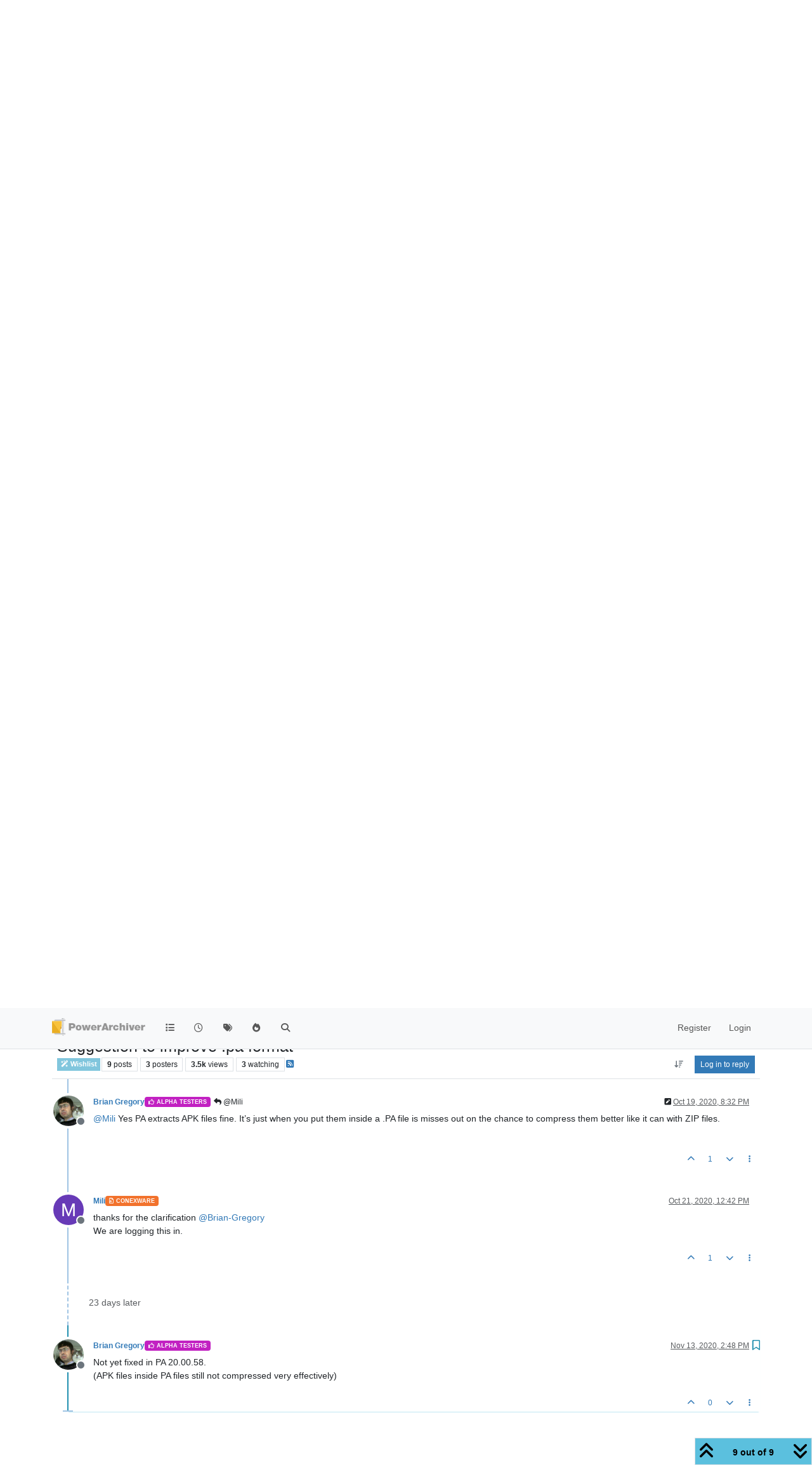

--- FILE ---
content_type: text/html; charset=utf-8
request_url: https://forums.powerarchiver.com/topic/6265/suggestion-to-improve-pa-format/9
body_size: 25206
content:
<!DOCTYPE html>
<html lang="en-US" data-dir="ltr" style="direction: ltr;">
<head>
<title>PowerArchiver Forums</title>
<meta name="viewport" content="width&#x3D;device-width, initial-scale&#x3D;1.0" />
	<meta name="content-type" content="text/html; charset=UTF-8" />
	<meta name="apple-mobile-web-app-capable" content="yes" />
	<meta name="mobile-web-app-capable" content="yes" />
	<meta property="og:site_name" content="PowerArchiver Forums" />
	<meta name="msapplication-badge" content="frequency=30; polling-uri=https://forums.powerarchiver.com/sitemap.xml" />
	<meta name="theme-color" content="#ffffff" />
	<meta name="keywords" content="powerarchiver,pa,.pa,zip,zipx,rar,iso,unrar,unzip,arj,wim,tar,tar.gz,tar.bz2,cab,msi" />
	<meta name="msapplication-square150x150logo" content="/assets/uploads/system/site-logo.png" />
	<meta name="title" content="Suggestion to improve .pa format" />
	<meta property="og:title" content="Suggestion to improve .pa format" />
	<meta property="og:type" content="article" />
	<meta property="article:published_time" content="2020-10-08T12:59:12.946Z" />
	<meta property="article:modified_time" content="2020-11-13T14:48:21.317Z" />
	<meta property="article:section" content="Wishlist" />
	<meta name="description" content="Not yet fixed in PA 20.00.58. (APK files inside PA files still not compressed very effectively)" />
	<meta property="og:description" content="Not yet fixed in PA 20.00.58. (APK files inside PA files still not compressed very effectively)" />
	<meta property="og:image" content="https://forums.powerarchiver.com/uploads/profile/uid-254/254-profileimg.jpg" />
	<meta property="og:image:url" content="https://forums.powerarchiver.com/uploads/profile/uid-254/254-profileimg.jpg" />
	<meta property="og:image" content="https://forums.powerarchiver.com/assets/uploads/system/site-logo.png" />
	<meta property="og:image:url" content="https://forums.powerarchiver.com/assets/uploads/system/site-logo.png" />
	<meta property="og:image:width" content="undefined" />
	<meta property="og:image:height" content="undefined" />
	<meta property="og:url" content="https://forums.powerarchiver.com/topic/6265/suggestion-to-improve-pa-format/9" />
	
<link rel="stylesheet" type="text/css" href="/assets/client.css?v=d5c88f26aa6" />
<link rel="icon" type="image/x-icon" href="/assets/uploads/system/favicon.ico?v&#x3D;d5c88f26aa6" />
	<link rel="manifest" href="/manifest.webmanifest" crossorigin="use-credentials" />
	<link rel="search" type="application/opensearchdescription+xml" title="PowerArchiver Forums" href="/osd.xml" />
	<link rel="apple-touch-icon" href="/assets/images/touch/512.png" />
	<link rel="icon" sizes="36x36" href="/assets/images/touch/36.png" />
	<link rel="icon" sizes="48x48" href="/assets/images/touch/48.png" />
	<link rel="icon" sizes="72x72" href="/assets/images/touch/72.png" />
	<link rel="icon" sizes="96x96" href="/assets/images/touch/96.png" />
	<link rel="icon" sizes="144x144" href="/assets/images/touch/144.png" />
	<link rel="icon" sizes="192x192" href="/assets/images/touch/192.png" />
	<link rel="icon" sizes="512x512" href="/assets/images/touch/512.png" />
	<link rel="prefetch" href="/assets/src/modules/composer.js?v&#x3D;d5c88f26aa6" />
	<link rel="prefetch" href="/assets/src/modules/composer/uploads.js?v&#x3D;d5c88f26aa6" />
	<link rel="prefetch" href="/assets/src/modules/composer/drafts.js?v&#x3D;d5c88f26aa6" />
	<link rel="prefetch" href="/assets/src/modules/composer/tags.js?v&#x3D;d5c88f26aa6" />
	<link rel="prefetch" href="/assets/src/modules/composer/categoryList.js?v&#x3D;d5c88f26aa6" />
	<link rel="prefetch" href="/assets/src/modules/composer/resize.js?v&#x3D;d5c88f26aa6" />
	<link rel="prefetch" href="/assets/src/modules/composer/autocomplete.js?v&#x3D;d5c88f26aa6" />
	<link rel="prefetch" href="/assets/templates/composer.tpl?v&#x3D;d5c88f26aa6" />
	<link rel="prefetch" href="/assets/language/en-US/topic.json?v&#x3D;d5c88f26aa6" />
	<link rel="prefetch" href="/assets/language/en-US/modules.json?v&#x3D;d5c88f26aa6" />
	<link rel="prefetch" href="/assets/language/en-US/tags.json?v&#x3D;d5c88f26aa6" />
	<link rel="prefetch stylesheet" href="/assets/plugins/nodebb-plugin-markdown/styles/default.css" />
	<link rel="prefetch" href="/assets/language/en-US/markdown.json?v&#x3D;d5c88f26aa6" />
	<link rel="canonical" href="https://forums.powerarchiver.com/topic/6265/suggestion-to-improve-pa-format" />
	<link rel="alternate" type="application/rss+xml" href="/topic/6265.rss" />
	<link rel="up" href="https://forums.powerarchiver.com/category/5/wishlist" />
	<link rel="author" href="https://forums.powerarchiver.com/user/brian-gregory" />
	
<script>
var config = JSON.parse('{"relative_path":"","upload_url":"/assets/uploads","asset_base_url":"/assets","assetBaseUrl":"/assets","siteTitle":"PowerArchiver Forums","browserTitle":"PowerArchiver Forums","description":"PowerArchiver user community","keywords":"powerarchiver,pa,.pa,zip,zipx,rar,iso,unrar,unzip,arj,wim,tar,tar.gz,tar.bz2,cab,msi","brand:logo":"&#x2F;assets&#x2F;uploads&#x2F;system&#x2F;site-logo.png","titleLayout":"&#123;browserTitle&#125;","showSiteTitle":false,"maintenanceMode":false,"postQueue":0,"minimumTitleLength":3,"maximumTitleLength":255,"minimumPostLength":8,"maximumPostLength":32767,"minimumTagsPerTopic":0,"maximumTagsPerTopic":5,"minimumTagLength":3,"maximumTagLength":15,"undoTimeout":0,"useOutgoingLinksPage":false,"allowGuestHandles":false,"allowTopicsThumbnail":false,"usePagination":false,"disableChat":false,"disableChatMessageEditing":false,"maximumChatMessageLength":9007199254740991,"socketioTransports":["polling","websocket"],"socketioOrigins":"https://forums.powerarchiver.com:*","websocketAddress":"","maxReconnectionAttempts":5,"reconnectionDelay":1500,"topicsPerPage":100,"postsPerPage":100,"maximumFileSize":2048,"theme:id":"nodebb-theme-persona","theme:src":"","defaultLang":"en-US","userLang":"en-US","loggedIn":false,"uid":-1,"cache-buster":"v=d5c88f26aa6","topicPostSort":"oldest_to_newest","categoryTopicSort":"recently_replied","csrf_token":false,"searchEnabled":true,"searchDefaultInQuick":"titles","bootswatchSkin":"","composer:showHelpTab":true,"enablePostHistory":true,"timeagoCutoff":30,"timeagoCodes":["af","am","ar","az-short","az","be","bg","bs","ca","cs","cy","da","de-short","de","dv","el","en-short","en","es-short","es","et","eu","fa-short","fa","fi","fr-short","fr","gl","he","hr","hu","hy","id","is","it-short","it","ja","jv","ko","ky","lt","lv","mk","nl","no","pl","pt-br-short","pt-br","pt-short","pt","ro","rs","ru","rw","si","sk","sl","sq","sr","sv","th","tr-short","tr","uk","ur","uz","vi","zh-CN","zh-TW"],"cookies":{"enabled":false,"message":"[[global:cookies.message]]","dismiss":"[[global:cookies.accept]]","link":"[[global:cookies.learn-more]]","link_url":"https:&#x2F;&#x2F;www.cookiesandyou.com"},"thumbs":{"size":512},"emailPrompt":1,"useragent":{"isSafari":false},"fontawesome":{"pro":false,"styles":["solid","brands","regular"],"version":"6.7.2"},"activitypub":{"probe":0},"acpLang":"undefined","topicSearchEnabled":false,"disableCustomUserSkins":true,"defaultBootswatchSkin":"","hideSubCategories":false,"hideCategoryLastPost":false,"enableQuickReply":false,"composer-default":{},"markdown":{"highlight":1,"highlightLinesLanguageList":"[]","hljsLanguages":["common"],"theme":"default.css","defaultHighlightLanguage":"","externalMark":true},"question-and-answer":{"forceQuestions":"on","defaultCid_11":"off","defaultCid_16":"off","defaultCid_19":"off","defaultCid_2":"off","defaultCid_24":"off","defaultCid_3":"off","defaultCid_7":"off","defaultCid_13":"off","defaultCid_25":"off","defaultCid_4":"off","defaultCid_6":"off","defaultCid_8":"off","defaultCid_14":"off","defaultCid_23":"off","defaultCid_26":"off","defaultCid_5":"off","defaultCid_9":"off","defaultCid_10":"off","defaultCid_15":"off","defaultCid_17":"off","defaultCid_18":"off","defaultCid_21":"off","defaultCid_20":"off","defaultCid_22":"off","defaultCid_12":"off","defaultCid_27":"off"},"recentCards":{"title":"Recent Topics","opacity":"1.0","textShadow":"","enableCarousel":1,"enableCarouselPagination":1,"minSlides":1,"maxSlides":4},"spam-be-gone":{}}');
var app = {
user: JSON.parse('{"uid":-1,"username":"Guest","displayname":"Guest","userslug":"","fullname":"Guest","email":"","icon:text":"?","icon:bgColor":"#aaa","groupTitle":"","groupTitleArray":[],"status":"offline","reputation":0,"email:confirmed":false,"unreadData":{"":{},"new":{},"watched":{},"unreplied":{}},"isAdmin":false,"isGlobalMod":false,"isMod":false,"privileges":{"chat":false,"chat:privileged":false,"upload:post:image":false,"upload:post:file":false,"signature":false,"invite":false,"group:create":false,"search:content":false,"search:users":false,"search:tags":false,"view:users":false,"view:tags":true,"view:groups":false,"local:login":false,"ban":false,"mute":false,"view:users:info":false},"blocks":[],"timeagoCode":"en","offline":true,"lastRoomId":null,"isEmailConfirmSent":false}')
};
document.documentElement.style.setProperty('--panel-offset', `${localStorage.getItem('panelOffset') || 0}px`);
</script>

<!-- Global site tag (gtag.js) - Google Analytics -->
<script async src="https://www.googletagmanager.com/gtag/js?id=UA-1721544-6"></script>
<script>
  window.dataLayer = window.dataLayer || [];
  function gtag(){dataLayer.push(arguments);}
  gtag('js', new Date());

  gtag('config', 'UA-1721544-6');
</script>
<!-- <a href="http://beta.attachmentcloud.com/honeypot/nodebb.php">paronymous-ruler</a> -->


</head>
<body class="page-topic page-topic-6265 page-topic-suggestion-to-improve-pa-format template-topic page-topic-category-5 page-topic-category-wishlist parent-category-5 page-status-200 theme-persona user-guest skin-noskin">
<nav id="menu" class="slideout-menu hidden">
<section class="menu-section" data-section="navigation">
<ul class="menu-section-list text-bg-dark list-unstyled"></ul>
</section>
</nav>
<nav id="chats-menu" class="slideout-menu hidden">

</nav>
<main id="panel" class="slideout-panel">
<nav class="navbar sticky-top navbar-expand-lg bg-light header border-bottom py-0" id="header-menu" component="navbar">
<div class="container-lg justify-content-start flex-nowrap">
<div class="d-flex align-items-center me-auto" style="min-width: 0px;">
<button type="button" class="navbar-toggler border-0" id="mobile-menu">
<i class="fa fa-lg fa-fw fa-bars unread-count" ></i>
<span component="unread/icon" class="notification-icon fa fa-fw fa-book unread-count" data-content="0" data-unread-url="/unread"></span>
</button>
<div class="d-inline-flex align-items-center" style="min-width: 0px;">

<a class="navbar-brand" href="/">
<img alt="" class=" forum-logo d-inline-block align-text-bottom" src="/assets/uploads/system/site-logo.png?v=d5c88f26aa6" />
</a>


</div>
</div>


<div component="navbar/title" class="visible-xs hidden">
<span></span>
</div>
<div id="nav-dropdown" class="collapse navbar-collapse d-none d-lg-block">
<ul id="main-nav" class="navbar-nav me-auto mb-2 mb-lg-0">


<li class="nav-item " title="Categories">
<a class="nav-link navigation-link "
 href="&#x2F;categories" >

<i class="fa fa-fw fa-list" data-content=""></i>


<span class="visible-xs-inline">Categories</span>


</a>

</li>



<li class="nav-item " title="Recent">
<a class="nav-link navigation-link "
 href="&#x2F;recent" >

<i class="fa fa-fw fa-clock-o" data-content=""></i>


<span class="visible-xs-inline">Recent</span>


</a>

</li>



<li class="nav-item " title="Tags">
<a class="nav-link navigation-link "
 href="&#x2F;tags" >

<i class="fa fa-fw fa-tags" data-content=""></i>


<span class="visible-xs-inline">Tags</span>


</a>

</li>



<li class="nav-item " title="Popular">
<a class="nav-link navigation-link "
 href="&#x2F;popular" >

<i class="fa fa-fw fa-fire" data-content=""></i>


<span class="visible-xs-inline">Popular</span>


</a>

</li>



<li class="nav-item " title="Search">
<a class="nav-link navigation-link "
 href="&#x2F;search" >

<i class="fa fa-fw fa-search" data-content=""></i>


<span class="visible-xs-inline">Search</span>


</a>

</li>


</ul>
<ul class="navbar-nav mb-2 mb-lg-0 hidden-xs">
<li class="nav-item">
<a href="#" id="reconnect" class="nav-link hide" title="Looks like your connection to PowerArchiver Forums was lost, please wait while we try to reconnect.">
<i class="fa fa-check"></i>
</a>
</li>
</ul>



<ul id="logged-out-menu" class="navbar-nav me-0 mb-2 mb-lg-0 align-items-center">

<li class="nav-item">
<a class="nav-link" href="/register">
<i class="fa fa-pencil fa-fw d-inline-block d-sm-none"></i>
<span>Register</span>
</a>
</li>

<li class="nav-item">
<a class="nav-link" href="/login">
<i class="fa fa-sign-in fa-fw d-inline-block d-sm-none"></i>
<span>Login</span>
</a>
</li>
</ul>


</div>
</div>
</nav>
<script>
const rect = document.getElementById('header-menu').getBoundingClientRect();
const offset = Math.max(0, rect.bottom);
document.documentElement.style.setProperty('--panel-offset', offset + `px`);
</script>
<div class="container-lg pt-3" id="content">
<noscript>
<div class="alert alert-danger">
<p>
Your browser does not seem to support JavaScript. As a result, your viewing experience will be diminished, and you have been placed in <strong>read-only mode</strong>.
</p>
<p>
Please download a browser that supports JavaScript, or enable it if it's disabled (i.e. NoScript).
</p>
</div>
</noscript>
<div data-widget-area="header">


<div class="recent-cards-plugin preventSlideout">

<div class="d-flex gap-3 recent-cards carousel-mode overflow-hidden" itemscope itemtype="http://www.schema.org/ItemList" style="">

<div class=" recent-card-container" data-cid="5">
<div class="recent-card card card-header border rounded mb-2 p-2 position-relative d-inline-flex " style="width: 312px;">
<div class="recent-card-body h-100 overflow-hidden">
<div>
<h6 class="topic-title mt-0 text-truncate"><a href="/topic/6658/can-you-include-3mf-to-the-list-of-re-compressible-formats" title="Can you include .3MF to the list of re-compressible formats?">Can you include .3MF to the list of re-compressible formats?</a></h6>
</div>
<div class="d-flex">
<div class="me-2">
<a class="text-decoration-none" href="/user/askripts"><span title="ASkripts" data-uid="10087" class="avatar avatar-tooltip avatar-rounded" component="avatar/icon" style="--avatar-size: 24px; background-color: #2196f3">A</span></a>
</div>
<div class="topic-info text-sm text-break" style="transform: rotate(0);">

<a href="/topic/6658/can-you-include-3mf-to-the-list-of-re-compressible-formats" class="stretched-link"></a>
Can you include .3MF to the list of re-compressible formats? Its structure is similar to MS Office 2007 documents and Open Document Format. It is a ZIP Deflate archive with XML data and some JPG, and/or PNG pictures inside. Otherwise, if I try to compress .3MF it bearly makes it smaller unless I recompress .3MF to the Store setting then it makes it a lot smaller.
Wish they all would move to 7zip ZSTD in the first place so that the optimized file size with FileOptimizer would be 50% of the ZIP Deflate version. And there would be no extra compression needed :)


</div>
</div>
</div>
<div class="d-flex mt-3 justify-content-between align-items-center gap-2">
<span class="category-item text-xs text-truncate">

<span class="icon d-inline-flex justify-content-center align-items-center align-middle rounded-circle" style="background-color: #81C6DD; border-color: #81C6DD!important; color: #FFFFFF; width:24px; height: 24px; font-size: 12px;"><i class="fa fa-fw fa-magic"></i></span>

<a class="text-muted" title="Wishlist" href="/category/5/wishlist">Wishlist</a>
</span>


<span class="text-muted text-xs text-truncate"><span class="sort-info timeago" title="2024-01-20T20:38:57.564Z"></span></span>



</div>
</div>
</div>

<div class=" recent-card-container" data-cid="5">
<div class="recent-card card card-header border rounded mb-2 p-2 position-relative d-inline-flex " style="width: 312px;">
<div class="recent-card-body h-100 overflow-hidden">
<div>
<h6 class="topic-title mt-0 text-truncate"><a href="/topic/6474/optimize-archive-on-context-menu" title="Optimize archive on Context Menu">Optimize archive on Context Menu</a></h6>
</div>
<div class="d-flex">
<div class="me-2">
<a class="text-decoration-none" href="/user/werve"><span title="Werve" data-uid="10308" class="avatar avatar-tooltip avatar-rounded" component="avatar/icon" style="--avatar-size: 24px; background-color: #673ab7">W</span></a>
</div>
<div class="topic-info text-sm text-break" style="transform: rotate(0);">

<a href="/topic/6474/optimize-archive-on-context-menu" class="stretched-link"></a>
I noticed that the option to add the optimize archive function to the context menu is missing on Windows 10.
Opening each archive with the interface in order to click it becomes tedious with many files.
Same for others functions like Remove Archive Encryption


</div>
</div>
</div>
<div class="d-flex mt-3 justify-content-between align-items-center gap-2">
<span class="category-item text-xs text-truncate">

<span class="icon d-inline-flex justify-content-center align-items-center align-middle rounded-circle" style="background-color: #81C6DD; border-color: #81C6DD!important; color: #FFFFFF; width:24px; height: 24px; font-size: 12px;"><i class="fa fa-fw fa-magic"></i></span>

<a class="text-muted" title="Wishlist" href="/category/5/wishlist">Wishlist</a>
</span>


<span class="text-muted text-xs text-truncate"><span class="sort-info timeago" title="2023-02-20T10:07:33.259Z"></span></span>



</div>
</div>
</div>

<div class=" recent-card-container" data-cid="5">
<div class="recent-card card card-header border rounded mb-2 p-2 position-relative d-inline-flex " style="width: 312px;">
<div class="recent-card-body h-100 overflow-hidden">
<div>
<h6 class="topic-title mt-0 text-truncate"><a href="/topic/6368/support-for-zstandard-zst-zstd-archives" title="Support for Zstandard .zst&#x2F;.zstd archives">Support for Zstandard .zst&#x2F;.zstd archives</a></h6>
</div>
<div class="d-flex">
<div class="me-2">
<a class="text-decoration-none" href="/user/zebrapower"><span title="ZebraPower" data-uid="10198" class="avatar avatar-tooltip avatar-rounded" component="avatar/icon" style="--avatar-size: 24px; background-color: #673ab7">Z</span></a>
</div>
<div class="topic-info text-sm text-break" style="transform: rotate(0);">

<a href="/topic/6368/support-for-zstandard-zst-zstd-archives" class="stretched-link"></a>
It would be nice to be able to at least extract Zstandard archives.


</div>
</div>
</div>
<div class="d-flex mt-3 justify-content-between align-items-center gap-2">
<span class="category-item text-xs text-truncate">

<span class="icon d-inline-flex justify-content-center align-items-center align-middle rounded-circle" style="background-color: #81C6DD; border-color: #81C6DD!important; color: #FFFFFF; width:24px; height: 24px; font-size: 12px;"><i class="fa fa-fw fa-magic"></i></span>

<a class="text-muted" title="Wishlist" href="/category/5/wishlist">Wishlist</a>
</span>


<span class="text-muted text-xs text-truncate"><span class="sort-info timeago" title="2022-12-01T16:47:39.392Z"></span></span>



</div>
</div>
</div>

<div class=" recent-card-container" data-cid="5">
<div class="recent-card card card-header border rounded mb-2 p-2 position-relative d-inline-flex " style="width: 312px;">
<div class="recent-card-body h-100 overflow-hidden">
<div>
<h6 class="topic-title mt-0 text-truncate"><a href="/topic/6418/highlighting-files-and-folders-in-add-modes" title="Highlighting files and folders in Add modes">Highlighting files and folders in Add modes</a></h6>
</div>
<div class="d-flex">
<div class="me-2">
<a class="text-decoration-none" href="/user/pa_fan"><img title="PA_Fan" data-uid="400" class="avatar avatar-tooltip avatar-rounded" alt="PA_Fan" loading="lazy" component="avatar/picture" src="/assets/uploads/profile/uid-400/400-profileavatar.jpeg" style="--avatar-size: 24px;" onError="this.remove()" itemprop="image" /><span title="PA_Fan" data-uid="400" class="avatar avatar-tooltip avatar-rounded" component="avatar/icon" style="--avatar-size: 24px; background-color: #607d8b">P</span></a>
</div>
<div class="topic-info text-sm text-break" style="transform: rotate(0);">

<a href="/topic/6418/highlighting-files-and-folders-in-add-modes" class="stretched-link"></a>
I prefer to use light themes, and when, for example, I have set up my main archive screen to be Classic Toolbar with Blizzard Blue, files in the archive are highlighted (no checkboxes, full row select) with white text on grey background. They are easy to see .
However, in the Add screens, the files and folders are black type upon a pale blue background, which is not so readily visible, especially when highlighting separate files in lists with Ctrl/Click for addition. It would be ideal if the backgrounds to files in these screens could be set to mimic the highlighting of those in the main archive window.
I have tried experimenting with different themes and settings for skins, toolbars and so forth, but, unless I’ve missed something, none seem to give me the effect I want.


</div>
</div>
</div>
<div class="d-flex mt-3 justify-content-between align-items-center gap-2">
<span class="category-item text-xs text-truncate">

<span class="icon d-inline-flex justify-content-center align-items-center align-middle rounded-circle" style="background-color: #81C6DD; border-color: #81C6DD!important; color: #FFFFFF; width:24px; height: 24px; font-size: 12px;"><i class="fa fa-fw fa-magic"></i></span>

<a class="text-muted" title="Wishlist" href="/category/5/wishlist">Wishlist</a>
</span>


<span class="text-muted text-xs text-truncate"><span class="sort-info timeago" title="2022-10-20T14:40:12.202Z"></span></span>



</div>
</div>
</div>

<div class=" recent-card-container" data-cid="5">
<div class="recent-card card card-header border rounded mb-2 p-2 position-relative d-inline-flex " style="width: 312px;">
<div class="recent-card-body h-100 overflow-hidden">
<div>
<h6 class="topic-title mt-0 text-truncate"><a href="/topic/6417/bh-in-windows-11-context-menu" title=".BH in Windows 11 Context Menu">.BH in Windows 11 Context Menu</a></h6>
</div>
<div class="d-flex">
<div class="me-2">
<a class="text-decoration-none" href="/user/charlesbotz"><span title="charlesbotz" data-uid="3752" class="avatar avatar-tooltip avatar-rounded" component="avatar/icon" style="--avatar-size: 24px; background-color: #827717">C</span></a>
</div>
<div class="topic-info text-sm text-break" style="transform: rotate(0);">

<a href="/topic/6417/bh-in-windows-11-context-menu" class="stretched-link"></a>
Re: Windows 11 Context menu support
It would really make me happy if you put .BH in the Windows 11 context menu.  I know it’s in the “More Options” section, but this would make it more convenient.  Don’t know why the option to add it to the menu isn’t there in the first place.   P-L-E-A-S-E ??? :)  Thanks You!


</div>
</div>
</div>
<div class="d-flex mt-3 justify-content-between align-items-center gap-2">
<span class="category-item text-xs text-truncate">

<span class="icon d-inline-flex justify-content-center align-items-center align-middle rounded-circle" style="background-color: #81C6DD; border-color: #81C6DD!important; color: #FFFFFF; width:24px; height: 24px; font-size: 12px;"><i class="fa fa-fw fa-magic"></i></span>

<a class="text-muted" title="Wishlist" href="/category/5/wishlist">Wishlist</a>
</span>


<span class="text-muted text-xs text-truncate"><span class="sort-info timeago" title="2022-10-05T18:27:47.033Z"></span></span>



</div>
</div>
</div>

<div class=" recent-card-container" data-cid="5">
<div class="recent-card card card-header border rounded mb-2 p-2 position-relative d-inline-flex " style="width: 312px;">
<div class="recent-card-body h-100 overflow-hidden">
<div>
<h6 class="topic-title mt-0 text-truncate"><a href="/topic/6411/paq9a-support" title="paq9a support">paq9a support</a></h6>
</div>
<div class="d-flex">
<div class="me-2">
<a class="text-decoration-none" href="/user/richwood"><span title="richwood" data-uid="10353" class="avatar avatar-tooltip avatar-rounded" component="avatar/icon" style="--avatar-size: 24px; background-color: #827717">R</span></a>
</div>
<div class="topic-info text-sm text-break" style="transform: rotate(0);">

<a href="/topic/6411/paq9a-support" class="stretched-link"></a>
Any chance of including this format in a future release?
https://github.com/FS-make-simple/paq9a
Exceptional compression levels.
Thanks.


</div>
</div>
</div>
<div class="d-flex mt-3 justify-content-between align-items-center gap-2">
<span class="category-item text-xs text-truncate">

<span class="icon d-inline-flex justify-content-center align-items-center align-middle rounded-circle" style="background-color: #81C6DD; border-color: #81C6DD!important; color: #FFFFFF; width:24px; height: 24px; font-size: 12px;"><i class="fa fa-fw fa-magic"></i></span>

<a class="text-muted" title="Wishlist" href="/category/5/wishlist">Wishlist</a>
</span>


<span class="text-muted text-xs text-truncate"><span class="sort-info timeago" title="2022-08-11T10:11:33.429Z"></span></span>



</div>
</div>
</div>

<div class=" recent-card-container" data-cid="5">
<div class="recent-card card card-header border rounded mb-2 p-2 position-relative d-inline-flex " style="width: 312px;">
<div class="recent-card-body h-100 overflow-hidden">
<div>
<h6 class="topic-title mt-0 text-truncate"><a href="/topic/6381/windows-store-delivery-and-ideally-updates" title="Windows Store Delivery (and ideally updates)">Windows Store Delivery (and ideally updates)</a></h6>
</div>
<div class="d-flex">
<div class="me-2">
<a class="text-decoration-none" href="/user/theandymac"><img title="TheAndyMac" data-uid="3609" class="avatar avatar-tooltip avatar-rounded" alt="TheAndyMac" loading="lazy" component="avatar/picture" src="/assets/uploads/profile/uid-3609/3609-profileavatar-1673941171797.jpeg" style="--avatar-size: 24px;" onError="this.remove()" itemprop="image" /><span title="TheAndyMac" data-uid="3609" class="avatar avatar-tooltip avatar-rounded" component="avatar/icon" style="--avatar-size: 24px; background-color: #009688">T</span></a>
</div>
<div class="topic-info text-sm text-break" style="transform: rotate(0);">

<a href="/topic/6381/windows-store-delivery-and-ideally-updates" class="stretched-link"></a>
Now that the Windows Store is making support for non-UWP apps mainstream, including those with their own update delivery process, it would be nice to see PowerArchiver in the Windows Store going forwards - at least as a channel for the product to be available.


</div>
</div>
</div>
<div class="d-flex mt-3 justify-content-between align-items-center gap-2">
<span class="category-item text-xs text-truncate">

<span class="icon d-inline-flex justify-content-center align-items-center align-middle rounded-circle" style="background-color: #81C6DD; border-color: #81C6DD!important; color: #FFFFFF; width:24px; height: 24px; font-size: 12px;"><i class="fa fa-fw fa-magic"></i></span>

<a class="text-muted" title="Wishlist" href="/category/5/wishlist">Wishlist</a>
</span>


<span class="text-muted text-xs text-truncate"><span class="sort-info timeago" title="2022-03-27T13:43:18.835Z"></span></span>



</div>
</div>
</div>

<div class=" recent-card-container" data-cid="5">
<div class="recent-card card card-header border rounded mb-2 p-2 position-relative d-inline-flex " style="width: 312px;">
<div class="recent-card-body h-100 overflow-hidden">
<div>
<h6 class="topic-title mt-0 text-truncate"><a href="/topic/4305/what-features-do-you-want-in-new-format" title="What features do you want in new format?">What features do you want in new format?</a></h6>
</div>
<div class="d-flex">
<div class="me-2">
<a class="text-decoration-none" href="/user/spwolf"><img title="spwolf" data-uid="3" class="avatar avatar-tooltip avatar-rounded" alt="spwolf" loading="lazy" component="avatar/picture" src="/uploads/profile/uid-3/3-profileimg.png" style="--avatar-size: 24px;" onError="this.remove()" itemprop="image" /><span title="spwolf" data-uid="3" class="avatar avatar-tooltip avatar-rounded" component="avatar/icon" style="--avatar-size: 24px; background-color: #827717">S</span></a>
</div>
<div class="topic-info text-sm text-break" style="transform: rotate(0);">

<a href="/topic/4305/what-features-do-you-want-in-new-format" class="stretched-link"></a>
Tell us what features you want from new format…


</div>
</div>
</div>
<div class="d-flex mt-3 justify-content-between align-items-center gap-2">
<span class="category-item text-xs text-truncate">

<span class="icon d-inline-flex justify-content-center align-items-center align-middle rounded-circle" style="background-color: #81C6DD; border-color: #81C6DD!important; color: #FFFFFF; width:24px; height: 24px; font-size: 12px;"><i class="fa fa-fw fa-magic"></i></span>

<a class="text-muted" title="Wishlist" href="/category/5/wishlist">Wishlist</a>
</span>


<span class="text-muted text-xs text-truncate"><span class="sort-info timeago" title="2022-02-17T19:48:25.421Z"></span></span>



</div>
</div>
</div>

<div class=" recent-card-container" data-cid="5">
<div class="recent-card card card-header border rounded mb-2 p-2 position-relative d-inline-flex " style="width: 312px;">
<div class="recent-card-body h-100 overflow-hidden">
<div>
<h6 class="topic-title mt-0 text-truncate"><a href="/topic/6356/windows-11-context-menu-support" title="Windows 11 Context menu support">Windows 11 Context menu support</a></h6>
</div>
<div class="d-flex">
<div class="me-2">
<a class="text-decoration-none" href="/user/bigmike"><img title="BigMike" data-uid="3576" class="avatar avatar-tooltip avatar-rounded" alt="BigMike" loading="lazy" component="avatar/picture" src="/assets/uploads/profile/uid-3576/3576-profileavatar.jpeg" style="--avatar-size: 24px;" onError="this.remove()" itemprop="image" /><span title="BigMike" data-uid="3576" class="avatar avatar-tooltip avatar-rounded" component="avatar/icon" style="--avatar-size: 24px; background-color: #009688">B</span></a>
</div>
<div class="topic-info text-sm text-break" style="transform: rotate(0);">

<a href="/topic/6356/windows-11-context-menu-support" class="stretched-link"></a>
In Windows 11 a new explorer context menu is introduced.
The “old” context menu may still be accessed through an additional mouse click, to reach the PowerArchiver context menu functions, but this isn’t comfortable at all.
Could you add PowerArchiver items to the first level (and ideally disable the Windows native ZIP entry)


</div>
</div>
</div>
<div class="d-flex mt-3 justify-content-between align-items-center gap-2">
<span class="category-item text-xs text-truncate">

<span class="icon d-inline-flex justify-content-center align-items-center align-middle rounded-circle" style="background-color: #81C6DD; border-color: #81C6DD!important; color: #FFFFFF; width:24px; height: 24px; font-size: 12px;"><i class="fa fa-fw fa-magic"></i></span>

<a class="text-muted" title="Wishlist" href="/category/5/wishlist">Wishlist</a>
</span>


<span class="text-muted text-xs text-truncate"><span class="sort-info timeago" title="2022-01-11T11:43:03.188Z"></span></span>



</div>
</div>
</div>

<div class=" recent-card-container" data-cid="5">
<div class="recent-card card card-header border rounded mb-2 p-2 position-relative d-inline-flex " style="width: 312px;">
<div class="recent-card-body h-100 overflow-hidden">
<div>
<h6 class="topic-title mt-0 text-truncate"><a href="/topic/6342/onedrive-for-business-support" title="OneDrive for Business support">OneDrive for Business support</a></h6>
</div>
<div class="d-flex">
<div class="me-2">
<a class="text-decoration-none" href="/user/zebrapower"><span title="ZebraPower" data-uid="10198" class="avatar avatar-tooltip avatar-rounded" component="avatar/icon" style="--avatar-size: 24px; background-color: #673ab7">Z</span></a>
</div>
<div class="topic-info text-sm text-break" style="transform: rotate(0);">

<a href="/topic/6342/onedrive-for-business-support" class="stretched-link"></a>
I’m surprised that OneDrive for Business isn’t supported. I can’t link my company’s OneDrive account, but a personal (free) account works fine.


</div>
</div>
</div>
<div class="d-flex mt-3 justify-content-between align-items-center gap-2">
<span class="category-item text-xs text-truncate">

<span class="icon d-inline-flex justify-content-center align-items-center align-middle rounded-circle" style="background-color: #81C6DD; border-color: #81C6DD!important; color: #FFFFFF; width:24px; height: 24px; font-size: 12px;"><i class="fa fa-fw fa-magic"></i></span>

<a class="text-muted" title="Wishlist" href="/category/5/wishlist">Wishlist</a>
</span>


<span class="text-muted text-xs text-truncate"><span class="sort-info timeago" title="2021-06-30T19:51:00.011Z"></span></span>



</div>
</div>
</div>

<div class=" recent-card-container" data-cid="5">
<div class="recent-card card card-header border rounded mb-2 p-2 position-relative d-inline-flex " style="width: 312px;">
<div class="recent-card-body h-100 overflow-hidden">
<div>
<h6 class="topic-title mt-0 text-truncate"><a href="/topic/6326/better-handling-for-protected-archives" title="Better handling for protected archives">Better handling for protected archives</a></h6>
</div>
<div class="d-flex">
<div class="me-2">
<a class="text-decoration-none" href="/user/bigmike"><img title="BigMike" data-uid="3576" class="avatar avatar-tooltip avatar-rounded" alt="BigMike" loading="lazy" component="avatar/picture" src="/assets/uploads/profile/uid-3576/3576-profileavatar.jpeg" style="--avatar-size: 24px;" onError="this.remove()" itemprop="image" /><span title="BigMike" data-uid="3576" class="avatar avatar-tooltip avatar-rounded" component="avatar/icon" style="--avatar-size: 24px; background-color: #009688">B</span></a>
</div>
<div class="topic-info text-sm text-break" style="transform: rotate(0);">

<a href="/topic/6326/better-handling-for-protected-archives" class="stretched-link"></a>
Hi,
I’d like to propose an improvement for password protected archives.
Actual behavior is:
If I open an archive, which is password protected and make a typo in the password dialog, I’ll get the message, that the password was wrong and I end up with an empty window. I need to reopen the archive to be able to enter the password again.
Improved behavior:
Tell me, that the password was wrong and give me the chance to enter the correct password to decrypt the archive.


</div>
</div>
</div>
<div class="d-flex mt-3 justify-content-between align-items-center gap-2">
<span class="category-item text-xs text-truncate">

<span class="icon d-inline-flex justify-content-center align-items-center align-middle rounded-circle" style="background-color: #81C6DD; border-color: #81C6DD!important; color: #FFFFFF; width:24px; height: 24px; font-size: 12px;"><i class="fa fa-fw fa-magic"></i></span>

<a class="text-muted" title="Wishlist" href="/category/5/wishlist">Wishlist</a>
</span>


<span class="text-muted text-xs text-truncate"><span class="sort-info timeago" title="2021-04-21T12:48:16.235Z"></span></span>



</div>
</div>
</div>

<div class=" recent-card-container" data-cid="5">
<div class="recent-card card card-header border rounded mb-2 p-2 position-relative d-inline-flex " style="width: 312px;">
<div class="recent-card-body h-100 overflow-hidden">
<div>
<h6 class="topic-title mt-0 text-truncate"><a href="/topic/6319/zipx-add-support-for-packing-jpeg-with-specialized-algorithm" title="ZIPX: Add support for packing JPEG with specialized algorithm">ZIPX: Add support for packing JPEG with specialized algorithm</a></h6>
</div>
<div class="d-flex">
<div class="me-2">
<a class="text-decoration-none" href="/user/a.borque"><span title="a.borque" data-uid="3112" class="avatar avatar-tooltip avatar-rounded" component="avatar/icon" style="--avatar-size: 24px; background-color: #607d8b">A</span></a>
</div>
<div class="topic-info text-sm text-break" style="transform: rotate(0);">

<a href="/topic/6319/zipx-add-support-for-packing-jpeg-with-specialized-algorithm" class="stretched-link"></a>
Hello!
I know I have been asking for this feature some time ago, but as nothing has changed let me ask again:
The ZIPX-format offers an algorithm, that compresses JPEG-files by about 20-30%. Please add compression (packing) support for this in ZIPX-archives to Powerarchiver. Extraction of JPEGs packed into ZIPX by this algorithm is already supported by Powerarchiver for a long time, so it should not be difficult? Or is it a licensing problem?
Thanks!


</div>
</div>
</div>
<div class="d-flex mt-3 justify-content-between align-items-center gap-2">
<span class="category-item text-xs text-truncate">

<span class="icon d-inline-flex justify-content-center align-items-center align-middle rounded-circle" style="background-color: #81C6DD; border-color: #81C6DD!important; color: #FFFFFF; width:24px; height: 24px; font-size: 12px;"><i class="fa fa-fw fa-magic"></i></span>

<a class="text-muted" title="Wishlist" href="/category/5/wishlist">Wishlist</a>
</span>


<span class="text-muted text-xs text-truncate"><span class="sort-info timeago" title="2021-03-07T09:46:40.589Z"></span></span>



</div>
</div>
</div>

<div class=" recent-card-container" data-cid="5">
<div class="recent-card card card-header border rounded mb-2 p-2 position-relative d-inline-flex " style="width: 312px;">
<div class="recent-card-body h-100 overflow-hidden">
<div>
<h6 class="topic-title mt-0 text-truncate"><a href="/topic/6222/better-archive-type-handling-with-drag-drop" title="Better archive type handling with drag &amp; drop">Better archive type handling with drag &amp; drop</a></h6>
</div>
<div class="d-flex">
<div class="me-2">
<a class="text-decoration-none" href="/user/bigmike"><img title="BigMike" data-uid="3576" class="avatar avatar-tooltip avatar-rounded" alt="BigMike" loading="lazy" component="avatar/picture" src="/assets/uploads/profile/uid-3576/3576-profileavatar.jpeg" style="--avatar-size: 24px;" onError="this.remove()" itemprop="image" /><span title="BigMike" data-uid="3576" class="avatar avatar-tooltip avatar-rounded" component="avatar/icon" style="--avatar-size: 24px; background-color: #009688">B</span></a>
</div>
<div class="topic-info text-sm text-break" style="transform: rotate(0);">

<a href="/topic/6222/better-archive-type-handling-with-drag-drop" class="stretched-link"></a>
Hi,
I’d like to suggest, that the correct archive type is (always) selected, when adding files by drag &amp; drop to an archive.
This is already happening if the archive has the correct extension. For example, if I’m adding files to test.zip, zip will be selected. If I’m adding files to test.7z, 7z will be selected as format in “Add dialog”.
But this won’t be working, if the archive has not the “right” extension.
So XPI files (Firefox addons) for example are ZIP files. PowerArchiver opens them without any problems, but if I try to add file by drag &amp; drop, PowerArchiver won’t auto select “ZIP”, but use the last selected archive format, while PowerArchiver already knows, that I’m trying to add files to a ZIP.


</div>
</div>
</div>
<div class="d-flex mt-3 justify-content-between align-items-center gap-2">
<span class="category-item text-xs text-truncate">

<span class="icon d-inline-flex justify-content-center align-items-center align-middle rounded-circle" style="background-color: #81C6DD; border-color: #81C6DD!important; color: #FFFFFF; width:24px; height: 24px; font-size: 12px;"><i class="fa fa-fw fa-magic"></i></span>

<a class="text-muted" title="Wishlist" href="/category/5/wishlist">Wishlist</a>
</span>


<span class="text-muted text-xs text-truncate"><span class="sort-info timeago" title="2021-02-28T14:42:28.648Z"></span></span>



</div>
</div>
</div>

<div class=" recent-card-container" data-cid="5">
<div class="recent-card card card-header border rounded mb-2 p-2 position-relative d-inline-flex " style="width: 312px;">
<div class="recent-card-body h-100 overflow-hidden">
<div>
<h6 class="topic-title mt-0 text-truncate"><a href="/topic/6303/elevation-of-uac-in-mounting-images" title="Elevation of UAC in Mounting Images">Elevation of UAC in Mounting Images</a></h6>
</div>
<div class="d-flex">
<div class="me-2">
<a class="text-decoration-none" href="/user/falco99"><span title="falco99" data-uid="10151" class="avatar avatar-tooltip avatar-rounded" component="avatar/icon" style="--avatar-size: 24px; background-color: #e91e63">F</span></a>
</div>
<div class="topic-info text-sm text-break" style="transform: rotate(0);">

<a href="/topic/6303/elevation-of-uac-in-mounting-images" class="stretched-link"></a>
I love this, only there is one problem. The UAC elevation feature does not extend to Mount Image option in the add-on software PA provided. It is most annoying whenever I am on highest UAC settings and I mount an ISO, every time I open and create a virtual drive UAC appears. I also do not want to completely disable UAC.
Is adding UAC elevation for mount image feature possible?


</div>
</div>
</div>
<div class="d-flex mt-3 justify-content-between align-items-center gap-2">
<span class="category-item text-xs text-truncate">

<span class="icon d-inline-flex justify-content-center align-items-center align-middle rounded-circle" style="background-color: #81C6DD; border-color: #81C6DD!important; color: #FFFFFF; width:24px; height: 24px; font-size: 12px;"><i class="fa fa-fw fa-magic"></i></span>

<a class="text-muted" title="Wishlist" href="/category/5/wishlist">Wishlist</a>
</span>


<span class="text-muted text-xs text-truncate"><span class="sort-info timeago" title="2021-01-27T09:51:13.092Z"></span></span>



</div>
</div>
</div>

<div class=" recent-card-container" data-cid="5">
<div class="recent-card card card-header border rounded mb-2 p-2 position-relative d-inline-flex " style="width: 312px;">
<div class="recent-card-body h-100 overflow-hidden">
<div>
<h6 class="topic-title mt-0 text-truncate"><a href="/topic/6302/bulkzip-nanozip-nz-file-format" title="Bulkzip Nanozip (.nz) file format">Bulkzip Nanozip (.nz) file format</a></h6>
</div>
<div class="d-flex">
<div class="me-2">
<a class="text-decoration-none" href="/user/datreedude"><span title="DaTreeDude" data-uid="10150" class="avatar avatar-tooltip avatar-rounded" component="avatar/icon" style="--avatar-size: 24px; background-color: #607d8b">D</span></a>
</div>
<div class="topic-info text-sm text-break" style="transform: rotate(0);">

<a href="/topic/6302/bulkzip-nanozip-nz-file-format" class="stretched-link"></a>
The now defunct Bulkzip had Nanozip (nz) as an option this would be great to have for compatibility with my .nz files, so I don’t have to install Bulkzip separately.


</div>
</div>
</div>
<div class="d-flex mt-3 justify-content-between align-items-center gap-2">
<span class="category-item text-xs text-truncate">

<span class="icon d-inline-flex justify-content-center align-items-center align-middle rounded-circle" style="background-color: #81C6DD; border-color: #81C6DD!important; color: #FFFFFF; width:24px; height: 24px; font-size: 12px;"><i class="fa fa-fw fa-magic"></i></span>

<a class="text-muted" title="Wishlist" href="/category/5/wishlist">Wishlist</a>
</span>


<span class="text-muted text-xs text-truncate"><span class="sort-info timeago" title="2021-01-26T12:40:07.987Z"></span></span>



</div>
</div>
</div>

<div class=" recent-card-container" data-cid="5">
<div class="recent-card card card-header border rounded mb-2 p-2 position-relative d-inline-flex " style="width: 312px;">
<div class="recent-card-body h-100 overflow-hidden">
<div>
<h6 class="topic-title mt-0 text-truncate"><a href="/topic/6286/include-virtual-drive-as-standalone-in-the-installer" title="Include Virtual Drive as standalone in the installer">Include Virtual Drive as standalone in the installer</a></h6>
</div>
<div class="d-flex">
<div class="me-2">
<a class="text-decoration-none" href="/user/2flo"><span title="2Flo" data-uid="9916" class="avatar avatar-tooltip avatar-rounded" component="avatar/icon" style="--avatar-size: 24px; background-color: #673ab7">2</span></a>
</div>
<div class="topic-info text-sm text-break" style="transform: rotate(0);">

<a href="/topic/6286/include-virtual-drive-as-standalone-in-the-installer" class="stretched-link"></a>
Hi.
I noticed that when I want to run the Virtual Drive for the first time inside the PowerArchiver Burner it prompts to download it form the internet.
I was wondering, would it be OK to include this utility straight into the offline installer to be able to set it up locally?
Thank you!


</div>
</div>
</div>
<div class="d-flex mt-3 justify-content-between align-items-center gap-2">
<span class="category-item text-xs text-truncate">

<span class="icon d-inline-flex justify-content-center align-items-center align-middle rounded-circle" style="background-color: #81C6DD; border-color: #81C6DD!important; color: #FFFFFF; width:24px; height: 24px; font-size: 12px;"><i class="fa fa-fw fa-magic"></i></span>

<a class="text-muted" title="Wishlist" href="/category/5/wishlist">Wishlist</a>
</span>


<span class="text-muted text-xs text-truncate"><span class="sort-info timeago" title="2020-12-14T17:10:13.178Z"></span></span>



</div>
</div>
</div>

<div class=" recent-card-container" data-cid="5">
<div class="recent-card card card-header border rounded mb-2 p-2 position-relative d-inline-flex " style="width: 312px;">
<div class="recent-card-body h-100 overflow-hidden">
<div>
<h6 class="topic-title mt-0 text-truncate"><a href="/topic/6265/suggestion-to-improve-pa-format" title="Suggestion to improve .pa format">Suggestion to improve .pa format</a></h6>
</div>
<div class="d-flex">
<div class="me-2">
<a class="text-decoration-none" href="/user/brian-gregory"><img title="Brian Gregory" data-uid="254" class="avatar avatar-tooltip avatar-rounded" alt="Brian Gregory" loading="lazy" component="avatar/picture" src="/uploads/profile/uid-254/254-profileimg.jpg" style="--avatar-size: 24px;" onError="this.remove()" itemprop="image" /><span title="Brian Gregory" data-uid="254" class="avatar avatar-tooltip avatar-rounded" component="avatar/icon" style="--avatar-size: 24px; background-color: #607d8b">B</span></a>
</div>
<div class="topic-info text-sm text-break" style="transform: rotate(0);">

<a href="/topic/6265/suggestion-to-improve-pa-format" class="stretched-link"></a>
How about recognising a few more (or all) of the file formats that are basically renamed zip files and treating them is if they are zip files.
For instance Android .apk files are just renamed .zip files.
Libreoffice/Openoffice ODF documents are all, as far as I am aware, just renamed .zip files. (.odt, .ott, .ods, .ots, .odp, .otp, .odb, .odf etc.)


</div>
</div>
</div>
<div class="d-flex mt-3 justify-content-between align-items-center gap-2">
<span class="category-item text-xs text-truncate">

<span class="icon d-inline-flex justify-content-center align-items-center align-middle rounded-circle" style="background-color: #81C6DD; border-color: #81C6DD!important; color: #FFFFFF; width:24px; height: 24px; font-size: 12px;"><i class="fa fa-fw fa-magic"></i></span>

<a class="text-muted" title="Wishlist" href="/category/5/wishlist">Wishlist</a>
</span>


<span class="text-muted text-xs text-truncate"><span class="sort-info timeago" title="2020-11-13T14:48:21.317Z"></span></span>



</div>
</div>
</div>

<div class=" recent-card-container" data-cid="5">
<div class="recent-card card card-header border rounded mb-2 p-2 position-relative d-inline-flex " style="width: 312px;">
<div class="recent-card-body h-100 overflow-hidden">
<div>
<h6 class="topic-title mt-0 text-truncate"><a href="/topic/6241/folder-navigation" title="Folder navigation">Folder navigation</a></h6>
</div>
<div class="d-flex">
<div class="me-2">
<a class="text-decoration-none" href="/user/drteeth"><img title="drteeth" data-uid="847" class="avatar avatar-tooltip avatar-rounded" alt="drteeth" loading="lazy" component="avatar/picture" src="/uploads/_imported_profiles/_847_ugly_comic_images.jpg" style="--avatar-size: 24px;" onError="this.remove()" itemprop="image" /><span title="drteeth" data-uid="847" class="avatar avatar-tooltip avatar-rounded" component="avatar/icon" style="--avatar-size: 24px; background-color: #e65100">D</span></a>
</div>
<div class="topic-info text-sm text-break" style="transform: rotate(0);">

<a href="/topic/6241/folder-navigation" class="stretched-link"></a>
I would like to make a further plea for my mouse’s backwards and forwards keys to work when navigating to and from files, just like they do in explorer. IIRC, I was told that this functionality would be added to v2019.
Mni tnx.


</div>
</div>
</div>
<div class="d-flex mt-3 justify-content-between align-items-center gap-2">
<span class="category-item text-xs text-truncate">

<span class="icon d-inline-flex justify-content-center align-items-center align-middle rounded-circle" style="background-color: #81C6DD; border-color: #81C6DD!important; color: #FFFFFF; width:24px; height: 24px; font-size: 12px;"><i class="fa fa-fw fa-magic"></i></span>

<a class="text-muted" title="Wishlist" href="/category/5/wishlist">Wishlist</a>
</span>


<span class="text-muted text-xs text-truncate"><span class="sort-info timeago" title="2020-08-18T15:55:57.908Z"></span></span>



</div>
</div>
</div>

<div class=" recent-card-container" data-cid="5">
<div class="recent-card card card-header border rounded mb-2 p-2 position-relative d-inline-flex " style="width: 312px;">
<div class="recent-card-body h-100 overflow-hidden">
<div>
<h6 class="topic-title mt-0 text-truncate"><a href="/topic/6233/quake-1-2-pak-file-support" title="Quake 1&#x2F;2 .PAK file support">Quake 1&#x2F;2 .PAK file support</a></h6>
</div>
<div class="d-flex">
<div class="me-2">
<a class="text-decoration-none" href="/user/aluminumhaste"><img title="AluminumHaste" data-uid="775" class="avatar avatar-tooltip avatar-rounded" alt="AluminumHaste" loading="lazy" component="avatar/picture" src="/uploads/_imported_profiles/_775_quake1_256_blue.png" style="--avatar-size: 24px;" onError="this.remove()" itemprop="image" /><span title="AluminumHaste" data-uid="775" class="avatar avatar-tooltip avatar-rounded" component="avatar/icon" style="--avatar-size: 24px; background-color: #ff5722">A</span></a>
</div>
<div class="topic-info text-sm text-break" style="transform: rotate(0);">

<a href="/topic/6233/quake-1-2-pak-file-support" class="stretched-link"></a>
I use PA for everything, if I can.
Would be really nice to maybe get built in support for Quake 1/2 .pak files.
More info on the format, seems simpler than I thought: https://quakewiki.org/wiki/.pak


</div>
</div>
</div>
<div class="d-flex mt-3 justify-content-between align-items-center gap-2">
<span class="category-item text-xs text-truncate">

<span class="icon d-inline-flex justify-content-center align-items-center align-middle rounded-circle" style="background-color: #81C6DD; border-color: #81C6DD!important; color: #FFFFFF; width:24px; height: 24px; font-size: 12px;"><i class="fa fa-fw fa-magic"></i></span>

<a class="text-muted" title="Wishlist" href="/category/5/wishlist">Wishlist</a>
</span>


<span class="text-muted text-xs text-truncate"><span class="sort-info timeago" title="2020-05-06T02:22:54.740Z"></span></span>



</div>
</div>
</div>

<div class=" recent-card-container" data-cid="5">
<div class="recent-card card card-header border rounded mb-2 p-2 position-relative d-inline-flex " style="width: 312px;">
<div class="recent-card-body h-100 overflow-hidden">
<div>
<h6 class="topic-title mt-0 text-truncate"><a href="/topic/6205/find-file-in-archive" title="Find file in archive.">Find file in archive.</a></h6>
</div>
<div class="d-flex">
<div class="me-2">
<a class="text-decoration-none" href="/user/luxor"><img title="Luxor" data-uid="23" class="avatar avatar-tooltip avatar-rounded" alt="Luxor" loading="lazy" component="avatar/picture" src="/uploads/_imported_profiles/_23_luxoravatar2small.png" style="--avatar-size: 24px;" onError="this.remove()" itemprop="image" /><span title="Luxor" data-uid="23" class="avatar avatar-tooltip avatar-rounded" component="avatar/icon" style="--avatar-size: 24px; background-color: #009688">L</span></a>
</div>
<div class="topic-info text-sm text-break" style="transform: rotate(0);">

<a href="/topic/6205/find-file-in-archive" class="stretched-link"></a>
Would it be possible at all in some future version perhaps, to have a “find file” function?
Reason I ask is that I was looking for a certain file I knew existed in an archive, but I had to unzip it then use another tool to find the file. It would have saved that extra step if that function existed in PA itself.


</div>
</div>
</div>
<div class="d-flex mt-3 justify-content-between align-items-center gap-2">
<span class="category-item text-xs text-truncate">

<span class="icon d-inline-flex justify-content-center align-items-center align-middle rounded-circle" style="background-color: #81C6DD; border-color: #81C6DD!important; color: #FFFFFF; width:24px; height: 24px; font-size: 12px;"><i class="fa fa-fw fa-magic"></i></span>

<a class="text-muted" title="Wishlist" href="/category/5/wishlist">Wishlist</a>
</span>


<span class="text-muted text-xs text-truncate"><span class="sort-info timeago" title="2019-11-14T12:36:01.457Z"></span></span>



</div>
</div>
</div>

</div>
</div>


</div>
<div class="row mb-5">
<div class="topic col-lg-12" itemid="/topic/6265/suggestion-to-improve-pa-format/9" itemscope itemtype="https://schema.org/DiscussionForumPosting">
<meta itemprop="headline" content="Suggestion to improve .pa format">
<meta itemprop="text" content="Suggestion to improve .pa format">
<meta itemprop="url" content="/topic/6265/suggestion-to-improve-pa-format/9">
<meta itemprop="datePublished" content="2020-10-08T12:59:12.946Z">
<meta itemprop="dateModified" content="2020-11-13T14:48:21.317Z">
<div itemprop="author" itemscope itemtype="https://schema.org/Person">
<meta itemprop="name" content="Brian Gregory">
<meta itemprop="url" content="/user/brian-gregory">
</div>
<div class="topic-header sticky-top mb-3 bg-body">
<div class="d-flex flex-wrap gap-3 border-bottom p-2">
<div class="d-flex flex-column gap-2 flex-grow-1">
<h1 component="post/header" class="mb-0" itemprop="name">
<div class="topic-title d-flex">
<span class="fs-3" component="topic/title">Suggestion to improve .pa format</span>
</div>
</h1>
<div class="topic-info d-flex gap-2 align-items-center flex-wrap">
<span component="topic/labels" class="d-flex gap-2 hidden">
<span component="topic/scheduled" class="badge badge border border-gray-300 text-body hidden">
<i class="fa fa-clock-o"></i> Scheduled
</span>
<span component="topic/pinned" class="badge badge border border-gray-300 text-body hidden">
<i class="fa fa-thumb-tack"></i> Pinned
</span>
<span component="topic/locked" class="badge badge border border-gray-300 text-body hidden">
<i class="fa fa-lock"></i> Locked
</span>
<a component="topic/moved" href="/category/" class="badge badge border border-gray-300 text-body text-decoration-none hidden">
<i class="fa fa-arrow-circle-right"></i> Moved
</a>

</span>
<a href="/category/5/wishlist" class="badge px-1 text-truncate text-decoration-none border" style="color: #FFFFFF;background-color: #81C6DD;border-color: #81C6DD!important; max-width: 70vw;">
			<i class="fa fa-fw fa-magic"></i>
			Wishlist
		</a>
<div data-tid="6265" component="topic/tags" class="lh-1 tags tag-list d-flex flex-wrap hidden-xs hidden-empty gap-2"></div>
<div class="d-flex gap-2"><span class="badge text-body border border-gray-300 stats text-xs">
<i class="fa-regular fa-fw fa-message visible-xs-inline" title="Posts"></i>
<span component="topic/post-count" title="9" class="fw-bold">9</span>
<span class="hidden-xs text-lowercase fw-normal">Posts</span>
</span>
<span class="badge text-body border border-gray-300 stats text-xs">
<i class="fa fa-fw fa-user visible-xs-inline" title="Posters"></i>
<span title="3" class="fw-bold">3</span>
<span class="hidden-xs text-lowercase fw-normal">Posters</span>
</span>
<span class="badge text-body border border-gray-300 stats text-xs">
<i class="fa fa-fw fa-eye visible-xs-inline" title="Views"></i>
<span class="fw-bold" title="3500">3.5k</span>
<span class="hidden-xs text-lowercase fw-normal">Views</span>
</span>

<span class="badge text-body border border-gray-300 stats text-xs">
<i class="fa fa-fw fa-bell-o visible-xs-inline" title="Watching"></i>
<span class="fw-bold" title="3500">3</span>
<span class="hidden-xs text-lowercase fw-normal">Watching</span>
</span>
</div>

<a class="hidden-xs" target="_blank" href="/topic/6265.rss"><i class="fa fa-rss-square"></i></a>


<div class="ms-auto">
<div class="topic-main-buttons float-end d-inline-block">
<span class="loading-indicator btn float-start hidden" done="0">
<span class="hidden-xs">Loading More Posts</span> <i class="fa fa-refresh fa-spin"></i>
</span>


<div title="Sort by" class="btn-group bottom-sheet hidden-xs" component="thread/sort">
<button class="btn btn-sm btn-ghost dropdown-toggle" data-bs-toggle="dropdown" aria-haspopup="true" aria-expanded="false" aria-label="Post sort option, Oldest to Newest">
<i class="fa fa-fw fa-arrow-down-wide-short text-secondary"></i></button>
<ul class="dropdown-menu dropdown-menu-end p-1 text-sm" role="menu">
<li>
<a class="dropdown-item rounded-1 d-flex align-items-center gap-2" href="#" class="oldest_to_newest" data-sort="oldest_to_newest" role="menuitem">
<span class="flex-grow-1">Oldest to Newest</span>
<i class="flex-shrink-0 fa fa-fw text-secondary"></i>
</a>
</li>
<li>
<a class="dropdown-item rounded-1 d-flex align-items-center gap-2" href="#" class="newest_to_oldest" data-sort="newest_to_oldest" role="menuitem">
<span class="flex-grow-1">Newest to Oldest</span>
<i class="flex-shrink-0 fa fa-fw text-secondary"></i>
</a>
</li>
<li>
<a class="dropdown-item rounded-1 d-flex align-items-center gap-2" href="#" class="most_votes" data-sort="most_votes" role="menuitem">
<span class="flex-grow-1">Most Votes</span>
<i class="flex-shrink-0 fa fa-fw text-secondary"></i>
</a>
</li>
</ul>
</div>
<div class="d-inline-block">

</div>
<div component="topic/reply/container" class="btn-group bottom-sheet hidden">
<a href="/compose?tid=6265" class="btn btn-sm btn-primary" component="topic/reply" data-ajaxify="false" role="button"><i class="fa fa-reply visible-xs-inline"></i><span class="visible-sm-inline visible-md-inline visible-lg-inline"> Reply</span></a>
<button type="button" class="btn btn-sm btn-primary dropdown-toggle" data-bs-toggle="dropdown" aria-haspopup="true" aria-expanded="false">
<span class="caret"></span>
</button>
<ul class="dropdown-menu dropdown-menu-end" role="menu">
<li><a class="dropdown-item" href="#" component="topic/reply-as-topic" role="menuitem">Reply as topic</a></li>
</ul>
</div>


<a component="topic/reply/guest" href="/login" class="btn btn-sm btn-primary">Log in to reply</a>


</div>
</div>
</div>
</div>
<div class="d-flex flex-wrap gap-2 align-items-center hidden-empty " component="topic/thumb/list">
</div>
</div>
</div>



<div component="topic/deleted/message" class="alert alert-warning d-flex justify-content-between flex-wrap hidden">
<span>This topic has been deleted. Only users with topic management privileges can see it.</span>
<span>

</span>
</div>

<ul component="topic" class="posts timeline" data-tid="6265" data-cid="5">

<li component="post" class="  topic-owner-post" data-index="0" data-pid="37987" data-uid="254" data-timestamp="1602161952946" data-username="Brian Gregory" data-userslug="brian-gregory" itemprop="comment" itemtype="http://schema.org/Comment" itemscope>
<a component="post/anchor" data-index="0" id="1"></a>
<meta itemprop="datePublished" content="2020-10-08T12:59:12.946Z">
<meta itemprop="dateModified" content="">

<div class="clearfix post-header">
<div class="icon float-start">
<a href="/user/brian-gregory">
<img title="Brian Gregory" data-uid="254" class="avatar  avatar-rounded" alt="Brian Gregory" loading="lazy" component="user/picture" src="/uploads/profile/uid-254/254-profileimg.jpg" style="--avatar-size: 48px;" onError="this.remove()" itemprop="image" /><span title="Brian Gregory" data-uid="254" class="avatar  avatar-rounded" component="user/picture" style="--avatar-size: 48px; background-color: #607d8b">B</span>

<span component="user/status" class="position-absolute top-100 start-100 border border-white border-2 rounded-circle status offline"><span class="visually-hidden">Offline</span></span>

</a>
</div>
<small class="d-flex">
<div class="d-flex align-items-center gap-1 flex-wrap w-100">
<strong class="text-nowrap" itemprop="author" itemscope itemtype="https://schema.org/Person">
<meta itemprop="name" content="Brian Gregory">
<meta itemprop="url" content="/user/brian-gregory">
<a href="/user/brian-gregory" data-username="Brian Gregory" data-uid="254">Brian Gregory</a>
</strong>


<a href="/groups/alpha-testers" class="badge rounded-1 text-uppercase text-truncate" style="max-width: 150px;color:#ffffff;background-color: #c221c2;"><i class="fa fa-thumbs-o-up me-1"></i><span class="badge-text">Alpha Testers</span></a>



<span class="visible-xs-inline-block visible-sm-inline-block visible-md-inline-block visible-lg-inline-block">

<span>

</span>
</span>
<div class="d-flex align-items-center gap-1 flex-grow-1 justify-content-end">
<span>
<i component="post/edit-indicator" class="fa fa-pencil-square edit-icon hidden"></i>
<span data-editor="" component="post/editor" class="hidden">last edited by  <span class="timeago" title="Invalid Date"></span></span>
<span class="visible-xs-inline-block visible-sm-inline-block visible-md-inline-block visible-lg-inline-block">
<a class="permalink text-muted" href="/post/37987"><span class="timeago" title="2020-10-08T12:59:12.946Z"></span></a>
</span>
</span>
<span class="bookmarked"><i class="fa fa-bookmark-o"></i></span>
</div>
</div>
</small>
</div>
<br />
<div class="content" component="post/content" itemprop="text">
<p dir="auto">How about recognising a few more (or all) of the file formats that are basically renamed zip files and treating them is if they are zip files.<br />
For instance Android .apk files are just renamed .zip files.<br />
Libreoffice/Openoffice ODF documents are all, as far as I am aware, just renamed .zip files. (.odt, .ott, .ods, .ots, .odp, .otp, .odb, .odf etc.)</p>

</div>
<div class="post-footer">

<div class="clearfix">

<a component="post/reply-count" data-target-component="post/replies/container" href="#" class="threaded-replies user-select-none float-start text-muted hidden">
<span component="post/reply-count/avatars" class="avatars d-inline-flex gap-1 align-items-top hidden-xs ">


</span>
<span class="replies-count small" component="post/reply-count/text" data-replies="0">1 Reply</span>
<span class="replies-last hidden-xs small">Last reply <span class="timeago" title=""></span></span>
<i class="fa fa-fw fa-chevron-down" component="post/replies/open"></i>
</a>

<small class="d-flex justify-content-end align-items-center gap-1" component="post/actions">
<!-- This partial intentionally left blank; overwritten by nodebb-plugin-reactions -->
<span class="post-tools">
<a component="post/reply" href="#" class="btn btn-sm btn-link user-select-none hidden">Reply</a>
<a component="post/quote" href="#" class="btn btn-sm btn-link user-select-none hidden">Quote</a>
</span>


<span class="votes">
<a component="post/upvote" href="#" class="btn btn-sm btn-link ">
<i class="fa fa-chevron-up"></i>
</a>
<span class="btn btn-sm btn-link" component="post/vote-count" data-votes="1">1</span>

<a component="post/downvote" href="#" class="btn btn-sm btn-link ">
<i class="fa fa-chevron-down"></i>
</a>

</span>

<span component="post/tools" class="dropdown bottom-sheet d-inline-block ">
<a class="btn btn-link btn-sm dropdown-toggle" href="#" data-bs-toggle="dropdown" aria-haspopup="true" aria-expanded="false"><i class="fa fa-fw fa-ellipsis-v"></i></a>
<ul class="dropdown-menu dropdown-menu-end p-1 text-sm" role="menu"></ul>
</span>
</small>
</div>
<div component="post/replies/container"></div>
</div>

</li>




<li component="post" class="  " data-index="1" data-pid="37988" data-uid="784" data-timestamp="1602166702813" data-username="Mili" data-userslug="mili" itemprop="comment" itemtype="http://schema.org/Comment" itemscope>
<a component="post/anchor" data-index="1" id="2"></a>
<meta itemprop="datePublished" content="2020-10-08T14:18:22.813Z">
<meta itemprop="dateModified" content="">

<div class="clearfix post-header">
<div class="icon float-start">
<a href="/user/mili">
<span title="Mili" data-uid="784" class="avatar  avatar-rounded" component="user/picture" style="--avatar-size: 48px; background-color: #673ab7">M</span>

<span component="user/status" class="position-absolute top-100 start-100 border border-white border-2 rounded-circle status offline"><span class="visually-hidden">Offline</span></span>

</a>
</div>
<small class="d-flex">
<div class="d-flex align-items-center gap-1 flex-wrap w-100">
<strong class="text-nowrap" itemprop="author" itemscope itemtype="https://schema.org/Person">
<meta itemprop="name" content="Mili">
<meta itemprop="url" content="/user/mili">
<a href="/user/mili" data-username="Mili" data-uid="784">Mili</a>
</strong>


<a href="/groups/administrators" class="badge rounded-1 text-uppercase text-truncate" style="max-width: 150px;color:#ffffff;background-color: #F2722C;"><i class="fa fa-file-archive-o me-1"></i><span class="badge-text">conexware</span></a>



<span class="visible-xs-inline-block visible-sm-inline-block visible-md-inline-block visible-lg-inline-block">

<span>

</span>
</span>
<div class="d-flex align-items-center gap-1 flex-grow-1 justify-content-end">
<span>
<i component="post/edit-indicator" class="fa fa-pencil-square edit-icon hidden"></i>
<span data-editor="" component="post/editor" class="hidden">last edited by  <span class="timeago" title="Invalid Date"></span></span>
<span class="visible-xs-inline-block visible-sm-inline-block visible-md-inline-block visible-lg-inline-block">
<a class="permalink text-muted" href="/post/37988"><span class="timeago" title="2020-10-08T14:18:22.813Z"></span></a>
</span>
</span>
<span class="bookmarked"><i class="fa fa-bookmark-o"></i></span>
</div>
</div>
</small>
</div>
<br />
<div class="content" component="post/content" itemprop="text">
<p dir="auto">nice suggestion <a class="plugin-mentions-user plugin-mentions-a" href="/user/brian-gregory" aria-label="Profile: Brian-Gregory">@<bdi>Brian-Gregory</bdi></a>, especially the APK format. Gonna log these in, thanks!</p>

</div>
<div class="post-footer">

<div class="clearfix">

<a component="post/reply-count" data-target-component="post/replies/container" href="#" class="threaded-replies user-select-none float-start text-muted hidden">
<span component="post/reply-count/avatars" class="avatars d-inline-flex gap-1 align-items-top hidden-xs ">


</span>
<span class="replies-count small" component="post/reply-count/text" data-replies="0">1 Reply</span>
<span class="replies-last hidden-xs small">Last reply <span class="timeago" title=""></span></span>
<i class="fa fa-fw fa-chevron-down" component="post/replies/open"></i>
</a>

<small class="d-flex justify-content-end align-items-center gap-1" component="post/actions">
<!-- This partial intentionally left blank; overwritten by nodebb-plugin-reactions -->
<span class="post-tools">
<a component="post/reply" href="#" class="btn btn-sm btn-link user-select-none hidden">Reply</a>
<a component="post/quote" href="#" class="btn btn-sm btn-link user-select-none hidden">Quote</a>
</span>


<span class="votes">
<a component="post/upvote" href="#" class="btn btn-sm btn-link ">
<i class="fa fa-chevron-up"></i>
</a>
<span class="btn btn-sm btn-link" component="post/vote-count" data-votes="0">0</span>

<a component="post/downvote" href="#" class="btn btn-sm btn-link ">
<i class="fa fa-chevron-down"></i>
</a>

</span>

<span component="post/tools" class="dropdown bottom-sheet d-inline-block ">
<a class="btn btn-link btn-sm dropdown-toggle" href="#" data-bs-toggle="dropdown" aria-haspopup="true" aria-expanded="false"><i class="fa fa-fw fa-ellipsis-v"></i></a>
<ul class="dropdown-menu dropdown-menu-end p-1 text-sm" role="menu"></ul>
</span>
</small>
</div>
<div component="post/replies/container"></div>
</div>

</li>




<li component="post" class="  " data-index="2" data-pid="37989" data-uid="3" data-timestamp="1602507331883" data-username="spwolf" data-userslug="spwolf" itemprop="comment" itemtype="http://schema.org/Comment" itemscope>
<a component="post/anchor" data-index="2" id="3"></a>
<meta itemprop="datePublished" content="2020-10-12T12:55:31.883Z">
<meta itemprop="dateModified" content="">

<div class="clearfix post-header">
<div class="icon float-start">
<a href="/user/spwolf">
<img title="spwolf" data-uid="3" class="avatar  avatar-rounded" alt="spwolf" loading="lazy" component="user/picture" src="/uploads/profile/uid-3/3-profileimg.png" style="--avatar-size: 48px;" onError="this.remove()" itemprop="image" /><span title="spwolf" data-uid="3" class="avatar  avatar-rounded" component="user/picture" style="--avatar-size: 48px; background-color: #827717">S</span>

<span component="user/status" class="position-absolute top-100 start-100 border border-white border-2 rounded-circle status offline"><span class="visually-hidden">Offline</span></span>

</a>
</div>
<small class="d-flex">
<div class="d-flex align-items-center gap-1 flex-wrap w-100">
<strong class="text-nowrap" itemprop="author" itemscope itemtype="https://schema.org/Person">
<meta itemprop="name" content="spwolf">
<meta itemprop="url" content="/user/spwolf">
<a href="/user/spwolf" data-username="spwolf" data-uid="3">spwolf</a>
</strong>


<a href="/groups/administrators" class="badge rounded-1 text-uppercase text-truncate" style="max-width: 150px;color:#ffffff;background-color: #F2722C;"><i class="fa fa-file-archive-o me-1"></i><span class="badge-text">conexware</span></a>



<span class="visible-xs-inline-block visible-sm-inline-block visible-md-inline-block visible-lg-inline-block">

<span>

</span>
</span>
<div class="d-flex align-items-center gap-1 flex-grow-1 justify-content-end">
<span>
<i component="post/edit-indicator" class="fa fa-pencil-square edit-icon hidden"></i>
<span data-editor="" component="post/editor" class="hidden">last edited by  <span class="timeago" title="Invalid Date"></span></span>
<span class="visible-xs-inline-block visible-sm-inline-block visible-md-inline-block visible-lg-inline-block">
<a class="permalink text-muted" href="/post/37989"><span class="timeago" title="2020-10-12T12:55:31.883Z"></span></a>
</span>
</span>
<span class="bookmarked"><i class="fa fa-bookmark-o"></i></span>
</div>
</div>
</small>
</div>
<br />
<div class="content" component="post/content" itemprop="text">
<p dir="auto"><a class="plugin-mentions-user plugin-mentions-a" href="/user/brian-gregory" aria-label="Profile: Brian-Gregory">@<bdi>Brian-Gregory</bdi></a> did you try compress to .PA with Ultra settings? It should support all of these formats for recompression actually.</p>
<p dir="auto">It is a bit slow, so it works under Ultra.</p>
<p dir="auto">thanks!</p>

</div>
<div class="post-footer">

<div class="clearfix">

<a component="post/reply-count" data-target-component="post/replies/container" href="#" class="threaded-replies user-select-none float-start text-muted hidden">
<span component="post/reply-count/avatars" class="avatars d-inline-flex gap-1 align-items-top hidden-xs ">

<span><img title="Brian Gregory" data-uid="254" class="avatar  avatar-rounded" alt="Brian Gregory" loading="lazy" component="avatar/picture" src="/uploads/profile/uid-254/254-profileimg.jpg" style="--avatar-size: 16px;" onError="this.remove()" itemprop="image" /><span title="Brian Gregory" data-uid="254" class="avatar  avatar-rounded" component="avatar/icon" style="--avatar-size: 16px; background-color: #607d8b">B</span></span>


</span>
<span class="replies-count small" component="post/reply-count/text" data-replies="1">1 Reply</span>
<span class="replies-last hidden-xs small">Last reply <span class="timeago" title="2020-10-12T15:06:32.504Z"></span></span>
<i class="fa fa-fw fa-chevron-down" component="post/replies/open"></i>
</a>

<small class="d-flex justify-content-end align-items-center gap-1" component="post/actions">
<!-- This partial intentionally left blank; overwritten by nodebb-plugin-reactions -->
<span class="post-tools">
<a component="post/reply" href="#" class="btn btn-sm btn-link user-select-none hidden">Reply</a>
<a component="post/quote" href="#" class="btn btn-sm btn-link user-select-none hidden">Quote</a>
</span>


<span class="votes">
<a component="post/upvote" href="#" class="btn btn-sm btn-link ">
<i class="fa fa-chevron-up"></i>
</a>
<span class="btn btn-sm btn-link" component="post/vote-count" data-votes="0">0</span>

<a component="post/downvote" href="#" class="btn btn-sm btn-link ">
<i class="fa fa-chevron-down"></i>
</a>

</span>

<span component="post/tools" class="dropdown bottom-sheet d-inline-block ">
<a class="btn btn-link btn-sm dropdown-toggle" href="#" data-bs-toggle="dropdown" aria-haspopup="true" aria-expanded="false"><i class="fa fa-fw fa-ellipsis-v"></i></a>
<ul class="dropdown-menu dropdown-menu-end p-1 text-sm" role="menu"></ul>
</span>
</small>
</div>
<div component="post/replies/container"></div>
</div>

</li>




<li component="post" class="  topic-owner-post" data-index="3" data-pid="37990" data-uid="254" data-timestamp="1602515192504" data-username="Brian Gregory" data-userslug="brian-gregory" itemprop="comment" itemtype="http://schema.org/Comment" itemscope>
<a component="post/anchor" data-index="3" id="4"></a>
<meta itemprop="datePublished" content="2020-10-12T15:06:32.504Z">
<meta itemprop="dateModified" content="2020-10-15T12:38:10.327Z">

<div class="clearfix post-header">
<div class="icon float-start">
<a href="/user/brian-gregory">
<img title="Brian Gregory" data-uid="254" class="avatar  avatar-rounded" alt="Brian Gregory" loading="lazy" component="user/picture" src="/uploads/profile/uid-254/254-profileimg.jpg" style="--avatar-size: 48px;" onError="this.remove()" itemprop="image" /><span title="Brian Gregory" data-uid="254" class="avatar  avatar-rounded" component="user/picture" style="--avatar-size: 48px; background-color: #607d8b">B</span>

<span component="user/status" class="position-absolute top-100 start-100 border border-white border-2 rounded-circle status offline"><span class="visually-hidden">Offline</span></span>

</a>
</div>
<small class="d-flex">
<div class="d-flex align-items-center gap-1 flex-wrap w-100">
<strong class="text-nowrap" itemprop="author" itemscope itemtype="https://schema.org/Person">
<meta itemprop="name" content="Brian Gregory">
<meta itemprop="url" content="/user/brian-gregory">
<a href="/user/brian-gregory" data-username="Brian Gregory" data-uid="254">Brian Gregory</a>
</strong>


<a href="/groups/alpha-testers" class="badge rounded-1 text-uppercase text-truncate" style="max-width: 150px;color:#ffffff;background-color: #c221c2;"><i class="fa fa-thumbs-o-up me-1"></i><span class="badge-text">Alpha Testers</span></a>



<span class="visible-xs-inline-block visible-sm-inline-block visible-md-inline-block visible-lg-inline-block">

<a component="post/parent" class="btn btn-sm btn-ghost py-0 px-1 text-xs hidden-xs" data-topid="37989" href="/post/37989"><i class="fa fa-reply"></i> @spwolf</a>

<span>

</span>
</span>
<div class="d-flex align-items-center gap-1 flex-grow-1 justify-content-end">
<span>
<i component="post/edit-indicator" class="fa fa-pencil-square edit-icon "></i>
<span data-editor="brian-gregory" component="post/editor" class="hidden">last edited by Brian Gregory <span class="timeago" title="10/15/20&#44; 12:38 PM"></span></span>
<span class="visible-xs-inline-block visible-sm-inline-block visible-md-inline-block visible-lg-inline-block">
<a class="permalink text-muted" href="/post/37990"><span class="timeago" title="2020-10-12T15:06:32.504Z"></span></a>
</span>
</span>
<span class="bookmarked"><i class="fa fa-bookmark-o"></i></span>
</div>
</div>
</small>
</div>
<br />
<div class="content" component="post/content" itemprop="text">
<p dir="auto"><a class="plugin-mentions-user plugin-mentions-a" href="/user/spwolf" aria-label="Profile: spwolf">@<bdi>spwolf</bdi></a> said in <a href="/post/37989">Suggestion to improve .pa format</a>:</p>
<blockquote>
<p dir="auto"><a class="plugin-mentions-user plugin-mentions-a" href="/user/brian-gregory" aria-label="Profile: Brian-Gregory">@<bdi>Brian-Gregory</bdi></a> did you try compress to .PA with Ultra settings? It should support all of these formats for recompression actually.</p>
<p dir="auto">It is a bit slow, so it works under Ultra.</p>
<p dir="auto">thanks!</p>
</blockquote>
<p dir="auto">I thought I was using Ultra.<br />
But APK doesn’t seem to be treated like a ZIP.<br />
I am right clicking a folder and choosing Compress to <a href="http://folder.pa" target="_blank" rel="noopener noreferrer nofollow ugc">folder.pa</a>.<br />
The compression profile for .pa is set for Ultra, Optimise strong.<br />
I have ‘Use normal relative path’ disabled.</p>
<p dir="auto"><strong>Later: I think it’s just .APK that isn’t treated as a .ZIP file.</strong></p>

</div>
<div class="post-footer">

<div class="clearfix">

<a component="post/reply-count" data-target-component="post/replies/container" href="#" class="threaded-replies user-select-none float-start text-muted hidden">
<span component="post/reply-count/avatars" class="avatars d-inline-flex gap-1 align-items-top hidden-xs ">


</span>
<span class="replies-count small" component="post/reply-count/text" data-replies="0">1 Reply</span>
<span class="replies-last hidden-xs small">Last reply <span class="timeago" title=""></span></span>
<i class="fa fa-fw fa-chevron-down" component="post/replies/open"></i>
</a>

<small class="d-flex justify-content-end align-items-center gap-1" component="post/actions">
<!-- This partial intentionally left blank; overwritten by nodebb-plugin-reactions -->
<span class="post-tools">
<a component="post/reply" href="#" class="btn btn-sm btn-link user-select-none hidden">Reply</a>
<a component="post/quote" href="#" class="btn btn-sm btn-link user-select-none hidden">Quote</a>
</span>


<span class="votes">
<a component="post/upvote" href="#" class="btn btn-sm btn-link ">
<i class="fa fa-chevron-up"></i>
</a>
<span class="btn btn-sm btn-link" component="post/vote-count" data-votes="0">0</span>

<a component="post/downvote" href="#" class="btn btn-sm btn-link ">
<i class="fa fa-chevron-down"></i>
</a>

</span>

<span component="post/tools" class="dropdown bottom-sheet d-inline-block ">
<a class="btn btn-link btn-sm dropdown-toggle" href="#" data-bs-toggle="dropdown" aria-haspopup="true" aria-expanded="false"><i class="fa fa-fw fa-ellipsis-v"></i></a>
<ul class="dropdown-menu dropdown-menu-end p-1 text-sm" role="menu"></ul>
</span>
</small>
</div>
<div component="post/replies/container"></div>
</div>

</li>




<li component="post" class="  topic-owner-post" data-index="4" data-pid="37997" data-uid="254" data-timestamp="1603113409697" data-username="Brian Gregory" data-userslug="brian-gregory" itemprop="comment" itemtype="http://schema.org/Comment" itemscope>
<a component="post/anchor" data-index="4" id="5"></a>
<meta itemprop="datePublished" content="2020-10-19T13:16:49.697Z">
<meta itemprop="dateModified" content="">

<div class="clearfix post-header">
<div class="icon float-start">
<a href="/user/brian-gregory">
<img title="Brian Gregory" data-uid="254" class="avatar  avatar-rounded" alt="Brian Gregory" loading="lazy" component="user/picture" src="/uploads/profile/uid-254/254-profileimg.jpg" style="--avatar-size: 48px;" onError="this.remove()" itemprop="image" /><span title="Brian Gregory" data-uid="254" class="avatar  avatar-rounded" component="user/picture" style="--avatar-size: 48px; background-color: #607d8b">B</span>

<span component="user/status" class="position-absolute top-100 start-100 border border-white border-2 rounded-circle status offline"><span class="visually-hidden">Offline</span></span>

</a>
</div>
<small class="d-flex">
<div class="d-flex align-items-center gap-1 flex-wrap w-100">
<strong class="text-nowrap" itemprop="author" itemscope itemtype="https://schema.org/Person">
<meta itemprop="name" content="Brian Gregory">
<meta itemprop="url" content="/user/brian-gregory">
<a href="/user/brian-gregory" data-username="Brian Gregory" data-uid="254">Brian Gregory</a>
</strong>


<a href="/groups/alpha-testers" class="badge rounded-1 text-uppercase text-truncate" style="max-width: 150px;color:#ffffff;background-color: #c221c2;"><i class="fa fa-thumbs-o-up me-1"></i><span class="badge-text">Alpha Testers</span></a>



<span class="visible-xs-inline-block visible-sm-inline-block visible-md-inline-block visible-lg-inline-block">

<span>

</span>
</span>
<div class="d-flex align-items-center gap-1 flex-grow-1 justify-content-end">
<span>
<i component="post/edit-indicator" class="fa fa-pencil-square edit-icon hidden"></i>
<span data-editor="" component="post/editor" class="hidden">last edited by  <span class="timeago" title="Invalid Date"></span></span>
<span class="visible-xs-inline-block visible-sm-inline-block visible-md-inline-block visible-lg-inline-block">
<a class="permalink text-muted" href="/post/37997"><span class="timeago" title="2020-10-19T13:16:49.697Z"></span></a>
</span>
</span>
<span class="bookmarked"><i class="fa fa-bookmark-o"></i></span>
</div>
</div>
</small>
</div>
<br />
<div class="content" component="post/content" itemprop="text">
<p dir="auto">Still the same in 20.00.57.<br />
apk files still just compressed with rep1 plzma4.<br />
Should be treated like a zip file.</p>

</div>
<div class="post-footer">

<div class="clearfix">

<a component="post/reply-count" data-target-component="post/replies/container" href="#" class="threaded-replies user-select-none float-start text-muted hidden">
<span component="post/reply-count/avatars" class="avatars d-inline-flex gap-1 align-items-top hidden-xs ">


</span>
<span class="replies-count small" component="post/reply-count/text" data-replies="0">1 Reply</span>
<span class="replies-last hidden-xs small">Last reply <span class="timeago" title=""></span></span>
<i class="fa fa-fw fa-chevron-down" component="post/replies/open"></i>
</a>

<small class="d-flex justify-content-end align-items-center gap-1" component="post/actions">
<!-- This partial intentionally left blank; overwritten by nodebb-plugin-reactions -->
<span class="post-tools">
<a component="post/reply" href="#" class="btn btn-sm btn-link user-select-none hidden">Reply</a>
<a component="post/quote" href="#" class="btn btn-sm btn-link user-select-none hidden">Quote</a>
</span>


<span class="votes">
<a component="post/upvote" href="#" class="btn btn-sm btn-link ">
<i class="fa fa-chevron-up"></i>
</a>
<span class="btn btn-sm btn-link" component="post/vote-count" data-votes="0">0</span>

<a component="post/downvote" href="#" class="btn btn-sm btn-link ">
<i class="fa fa-chevron-down"></i>
</a>

</span>

<span component="post/tools" class="dropdown bottom-sheet d-inline-block ">
<a class="btn btn-link btn-sm dropdown-toggle" href="#" data-bs-toggle="dropdown" aria-haspopup="true" aria-expanded="false"><i class="fa fa-fw fa-ellipsis-v"></i></a>
<ul class="dropdown-menu dropdown-menu-end p-1 text-sm" role="menu"></ul>
</span>
</small>
</div>
<div component="post/replies/container"></div>
</div>

</li>




<li component="post" class="  " data-index="5" data-pid="38000" data-uid="784" data-timestamp="1603128460548" data-username="Mili" data-userslug="mili" itemprop="comment" itemtype="http://schema.org/Comment" itemscope>
<a component="post/anchor" data-index="5" id="6"></a>
<meta itemprop="datePublished" content="2020-10-19T17:27:40.548Z">
<meta itemprop="dateModified" content="">

<div class="clearfix post-header">
<div class="icon float-start">
<a href="/user/mili">
<span title="Mili" data-uid="784" class="avatar  avatar-rounded" component="user/picture" style="--avatar-size: 48px; background-color: #673ab7">M</span>

<span component="user/status" class="position-absolute top-100 start-100 border border-white border-2 rounded-circle status offline"><span class="visually-hidden">Offline</span></span>

</a>
</div>
<small class="d-flex">
<div class="d-flex align-items-center gap-1 flex-wrap w-100">
<strong class="text-nowrap" itemprop="author" itemscope itemtype="https://schema.org/Person">
<meta itemprop="name" content="Mili">
<meta itemprop="url" content="/user/mili">
<a href="/user/mili" data-username="Mili" data-uid="784">Mili</a>
</strong>


<a href="/groups/administrators" class="badge rounded-1 text-uppercase text-truncate" style="max-width: 150px;color:#ffffff;background-color: #F2722C;"><i class="fa fa-file-archive-o me-1"></i><span class="badge-text">conexware</span></a>



<span class="visible-xs-inline-block visible-sm-inline-block visible-md-inline-block visible-lg-inline-block">

<span>

</span>
</span>
<div class="d-flex align-items-center gap-1 flex-grow-1 justify-content-end">
<span>
<i component="post/edit-indicator" class="fa fa-pencil-square edit-icon hidden"></i>
<span data-editor="" component="post/editor" class="hidden">last edited by  <span class="timeago" title="Invalid Date"></span></span>
<span class="visible-xs-inline-block visible-sm-inline-block visible-md-inline-block visible-lg-inline-block">
<a class="permalink text-muted" href="/post/38000"><span class="timeago" title="2020-10-19T17:27:40.548Z"></span></a>
</span>
</span>
<span class="bookmarked"><i class="fa fa-bookmark-o"></i></span>
</div>
</div>
</small>
</div>
<br />
<div class="content" component="post/content" itemprop="text">
<p dir="auto">hey <a class="plugin-mentions-user plugin-mentions-a" href="/user/brian-gregory" aria-label="Profile: Brian-Gregory">@<bdi>Brian-Gregory</bdi></a><br />
i see that the icon isn’t showing. when you right click the .apk, does it show extract options?</p>

</div>
<div class="post-footer">

<div class="clearfix">

<a component="post/reply-count" data-target-component="post/replies/container" href="#" class="threaded-replies user-select-none float-start text-muted hidden">
<span component="post/reply-count/avatars" class="avatars d-inline-flex gap-1 align-items-top hidden-xs ">

<span><img title="Brian Gregory" data-uid="254" class="avatar  avatar-rounded" alt="Brian Gregory" loading="lazy" component="avatar/picture" src="/uploads/profile/uid-254/254-profileimg.jpg" style="--avatar-size: 16px;" onError="this.remove()" itemprop="image" /><span title="Brian Gregory" data-uid="254" class="avatar  avatar-rounded" component="avatar/icon" style="--avatar-size: 16px; background-color: #607d8b">B</span></span>


</span>
<span class="replies-count small" component="post/reply-count/text" data-replies="1">1 Reply</span>
<span class="replies-last hidden-xs small">Last reply <span class="timeago" title="2020-10-19T20:32:58.530Z"></span></span>
<i class="fa fa-fw fa-chevron-down" component="post/replies/open"></i>
</a>

<small class="d-flex justify-content-end align-items-center gap-1" component="post/actions">
<!-- This partial intentionally left blank; overwritten by nodebb-plugin-reactions -->
<span class="post-tools">
<a component="post/reply" href="#" class="btn btn-sm btn-link user-select-none hidden">Reply</a>
<a component="post/quote" href="#" class="btn btn-sm btn-link user-select-none hidden">Quote</a>
</span>


<span class="votes">
<a component="post/upvote" href="#" class="btn btn-sm btn-link ">
<i class="fa fa-chevron-up"></i>
</a>
<span class="btn btn-sm btn-link" component="post/vote-count" data-votes="0">0</span>

<a component="post/downvote" href="#" class="btn btn-sm btn-link ">
<i class="fa fa-chevron-down"></i>
</a>

</span>

<span component="post/tools" class="dropdown bottom-sheet d-inline-block ">
<a class="btn btn-link btn-sm dropdown-toggle" href="#" data-bs-toggle="dropdown" aria-haspopup="true" aria-expanded="false"><i class="fa fa-fw fa-ellipsis-v"></i></a>
<ul class="dropdown-menu dropdown-menu-end p-1 text-sm" role="menu"></ul>
</span>
</small>
</div>
<div component="post/replies/container"></div>
</div>

</li>




<li component="post" class="  topic-owner-post" data-index="6" data-pid="38001" data-uid="254" data-timestamp="1603139578530" data-username="Brian Gregory" data-userslug="brian-gregory" itemprop="comment" itemtype="http://schema.org/Comment" itemscope>
<a component="post/anchor" data-index="6" id="7"></a>
<meta itemprop="datePublished" content="2020-10-19T20:32:58.530Z">
<meta itemprop="dateModified" content="2020-10-21T19:00:00.451Z">

<div class="clearfix post-header">
<div class="icon float-start">
<a href="/user/brian-gregory">
<img title="Brian Gregory" data-uid="254" class="avatar  avatar-rounded" alt="Brian Gregory" loading="lazy" component="user/picture" src="/uploads/profile/uid-254/254-profileimg.jpg" style="--avatar-size: 48px;" onError="this.remove()" itemprop="image" /><span title="Brian Gregory" data-uid="254" class="avatar  avatar-rounded" component="user/picture" style="--avatar-size: 48px; background-color: #607d8b">B</span>

<span component="user/status" class="position-absolute top-100 start-100 border border-white border-2 rounded-circle status offline"><span class="visually-hidden">Offline</span></span>

</a>
</div>
<small class="d-flex">
<div class="d-flex align-items-center gap-1 flex-wrap w-100">
<strong class="text-nowrap" itemprop="author" itemscope itemtype="https://schema.org/Person">
<meta itemprop="name" content="Brian Gregory">
<meta itemprop="url" content="/user/brian-gregory">
<a href="/user/brian-gregory" data-username="Brian Gregory" data-uid="254">Brian Gregory</a>
</strong>


<a href="/groups/alpha-testers" class="badge rounded-1 text-uppercase text-truncate" style="max-width: 150px;color:#ffffff;background-color: #c221c2;"><i class="fa fa-thumbs-o-up me-1"></i><span class="badge-text">Alpha Testers</span></a>



<span class="visible-xs-inline-block visible-sm-inline-block visible-md-inline-block visible-lg-inline-block">

<a component="post/parent" class="btn btn-sm btn-ghost py-0 px-1 text-xs hidden-xs" data-topid="38000" href="/post/38000"><i class="fa fa-reply"></i> @Mili</a>

<span>

</span>
</span>
<div class="d-flex align-items-center gap-1 flex-grow-1 justify-content-end">
<span>
<i component="post/edit-indicator" class="fa fa-pencil-square edit-icon "></i>
<span data-editor="brian-gregory" component="post/editor" class="hidden">last edited by Brian Gregory <span class="timeago" title="10/21/20&#44; 7:00 PM"></span></span>
<span class="visible-xs-inline-block visible-sm-inline-block visible-md-inline-block visible-lg-inline-block">
<a class="permalink text-muted" href="/post/38001"><span class="timeago" title="2020-10-19T20:32:58.530Z"></span></a>
</span>
</span>
<span class="bookmarked"><i class="fa fa-bookmark-o"></i></span>
</div>
</div>
</small>
</div>
<br />
<div class="content" component="post/content" itemprop="text">
<p dir="auto"><a class="plugin-mentions-user plugin-mentions-a" href="/user/mili" aria-label="Profile: Mili">@<bdi>Mili</bdi></a> Yes PA extracts APK files fine. It’s just when you put them inside a .PA file is misses out on the chance to compress them better like it can with ZIP files.</p>

</div>
<div class="post-footer">

<div class="clearfix">

<a component="post/reply-count" data-target-component="post/replies/container" href="#" class="threaded-replies user-select-none float-start text-muted hidden">
<span component="post/reply-count/avatars" class="avatars d-inline-flex gap-1 align-items-top hidden-xs ">


</span>
<span class="replies-count small" component="post/reply-count/text" data-replies="0">1 Reply</span>
<span class="replies-last hidden-xs small">Last reply <span class="timeago" title=""></span></span>
<i class="fa fa-fw fa-chevron-down" component="post/replies/open"></i>
</a>

<small class="d-flex justify-content-end align-items-center gap-1" component="post/actions">
<!-- This partial intentionally left blank; overwritten by nodebb-plugin-reactions -->
<span class="post-tools">
<a component="post/reply" href="#" class="btn btn-sm btn-link user-select-none hidden">Reply</a>
<a component="post/quote" href="#" class="btn btn-sm btn-link user-select-none hidden">Quote</a>
</span>


<span class="votes">
<a component="post/upvote" href="#" class="btn btn-sm btn-link ">
<i class="fa fa-chevron-up"></i>
</a>
<span class="btn btn-sm btn-link" component="post/vote-count" data-votes="1">1</span>

<a component="post/downvote" href="#" class="btn btn-sm btn-link ">
<i class="fa fa-chevron-down"></i>
</a>

</span>

<span component="post/tools" class="dropdown bottom-sheet d-inline-block ">
<a class="btn btn-link btn-sm dropdown-toggle" href="#" data-bs-toggle="dropdown" aria-haspopup="true" aria-expanded="false"><i class="fa fa-fw fa-ellipsis-v"></i></a>
<ul class="dropdown-menu dropdown-menu-end p-1 text-sm" role="menu"></ul>
</span>
</small>
</div>
<div component="post/replies/container"></div>
</div>

</li>




<li component="post" class="  " data-index="7" data-pid="38004" data-uid="784" data-timestamp="1603284145113" data-username="Mili" data-userslug="mili" itemprop="comment" itemtype="http://schema.org/Comment" itemscope>
<a component="post/anchor" data-index="7" id="8"></a>
<meta itemprop="datePublished" content="2020-10-21T12:42:25.113Z">
<meta itemprop="dateModified" content="">

<div class="clearfix post-header">
<div class="icon float-start">
<a href="/user/mili">
<span title="Mili" data-uid="784" class="avatar  avatar-rounded" component="user/picture" style="--avatar-size: 48px; background-color: #673ab7">M</span>

<span component="user/status" class="position-absolute top-100 start-100 border border-white border-2 rounded-circle status offline"><span class="visually-hidden">Offline</span></span>

</a>
</div>
<small class="d-flex">
<div class="d-flex align-items-center gap-1 flex-wrap w-100">
<strong class="text-nowrap" itemprop="author" itemscope itemtype="https://schema.org/Person">
<meta itemprop="name" content="Mili">
<meta itemprop="url" content="/user/mili">
<a href="/user/mili" data-username="Mili" data-uid="784">Mili</a>
</strong>


<a href="/groups/administrators" class="badge rounded-1 text-uppercase text-truncate" style="max-width: 150px;color:#ffffff;background-color: #F2722C;"><i class="fa fa-file-archive-o me-1"></i><span class="badge-text">conexware</span></a>



<span class="visible-xs-inline-block visible-sm-inline-block visible-md-inline-block visible-lg-inline-block">

<span>

</span>
</span>
<div class="d-flex align-items-center gap-1 flex-grow-1 justify-content-end">
<span>
<i component="post/edit-indicator" class="fa fa-pencil-square edit-icon hidden"></i>
<span data-editor="" component="post/editor" class="hidden">last edited by  <span class="timeago" title="Invalid Date"></span></span>
<span class="visible-xs-inline-block visible-sm-inline-block visible-md-inline-block visible-lg-inline-block">
<a class="permalink text-muted" href="/post/38004"><span class="timeago" title="2020-10-21T12:42:25.113Z"></span></a>
</span>
</span>
<span class="bookmarked"><i class="fa fa-bookmark-o"></i></span>
</div>
</div>
</small>
</div>
<br />
<div class="content" component="post/content" itemprop="text">
<p dir="auto">thanks for the clarification <a class="plugin-mentions-user plugin-mentions-a" href="/user/brian-gregory" aria-label="Profile: Brian-Gregory">@<bdi>Brian-Gregory</bdi></a><br />
We are logging this in.</p>

</div>
<div class="post-footer">

<div class="clearfix">

<a component="post/reply-count" data-target-component="post/replies/container" href="#" class="threaded-replies user-select-none float-start text-muted hidden">
<span component="post/reply-count/avatars" class="avatars d-inline-flex gap-1 align-items-top hidden-xs ">


</span>
<span class="replies-count small" component="post/reply-count/text" data-replies="0">1 Reply</span>
<span class="replies-last hidden-xs small">Last reply <span class="timeago" title=""></span></span>
<i class="fa fa-fw fa-chevron-down" component="post/replies/open"></i>
</a>

<small class="d-flex justify-content-end align-items-center gap-1" component="post/actions">
<!-- This partial intentionally left blank; overwritten by nodebb-plugin-reactions -->
<span class="post-tools">
<a component="post/reply" href="#" class="btn btn-sm btn-link user-select-none hidden">Reply</a>
<a component="post/quote" href="#" class="btn btn-sm btn-link user-select-none hidden">Quote</a>
</span>


<span class="votes">
<a component="post/upvote" href="#" class="btn btn-sm btn-link ">
<i class="fa fa-chevron-up"></i>
</a>
<span class="btn btn-sm btn-link" component="post/vote-count" data-votes="1">1</span>

<a component="post/downvote" href="#" class="btn btn-sm btn-link ">
<i class="fa fa-chevron-down"></i>
</a>

</span>

<span component="post/tools" class="dropdown bottom-sheet d-inline-block ">
<a class="btn btn-link btn-sm dropdown-toggle" href="#" data-bs-toggle="dropdown" aria-haspopup="true" aria-expanded="false"><i class="fa fa-fw fa-ellipsis-v"></i></a>
<ul class="dropdown-menu dropdown-menu-end p-1 text-sm" role="menu"></ul>
</span>
</small>
</div>
<div component="post/replies/container"></div>
</div>

</li>




<li component="post" class="  topic-owner-post" data-index="8" data-pid="38022" data-uid="254" data-timestamp="1605278901317" data-username="Brian Gregory" data-userslug="brian-gregory" itemprop="comment" itemtype="http://schema.org/Comment" itemscope>
<a component="post/anchor" data-index="8" id="9"></a>
<meta itemprop="datePublished" content="2020-11-13T14:48:21.317Z">
<meta itemprop="dateModified" content="">

<div class="clearfix post-header">
<div class="icon float-start">
<a href="/user/brian-gregory">
<img title="Brian Gregory" data-uid="254" class="avatar  avatar-rounded" alt="Brian Gregory" loading="lazy" component="user/picture" src="/uploads/profile/uid-254/254-profileimg.jpg" style="--avatar-size: 48px;" onError="this.remove()" itemprop="image" /><span title="Brian Gregory" data-uid="254" class="avatar  avatar-rounded" component="user/picture" style="--avatar-size: 48px; background-color: #607d8b">B</span>

<span component="user/status" class="position-absolute top-100 start-100 border border-white border-2 rounded-circle status offline"><span class="visually-hidden">Offline</span></span>

</a>
</div>
<small class="d-flex">
<div class="d-flex align-items-center gap-1 flex-wrap w-100">
<strong class="text-nowrap" itemprop="author" itemscope itemtype="https://schema.org/Person">
<meta itemprop="name" content="Brian Gregory">
<meta itemprop="url" content="/user/brian-gregory">
<a href="/user/brian-gregory" data-username="Brian Gregory" data-uid="254">Brian Gregory</a>
</strong>


<a href="/groups/alpha-testers" class="badge rounded-1 text-uppercase text-truncate" style="max-width: 150px;color:#ffffff;background-color: #c221c2;"><i class="fa fa-thumbs-o-up me-1"></i><span class="badge-text">Alpha Testers</span></a>



<span class="visible-xs-inline-block visible-sm-inline-block visible-md-inline-block visible-lg-inline-block">

<span>

</span>
</span>
<div class="d-flex align-items-center gap-1 flex-grow-1 justify-content-end">
<span>
<i component="post/edit-indicator" class="fa fa-pencil-square edit-icon hidden"></i>
<span data-editor="" component="post/editor" class="hidden">last edited by  <span class="timeago" title="Invalid Date"></span></span>
<span class="visible-xs-inline-block visible-sm-inline-block visible-md-inline-block visible-lg-inline-block">
<a class="permalink text-muted" href="/post/38022"><span class="timeago" title="2020-11-13T14:48:21.317Z"></span></a>
</span>
</span>
<span class="bookmarked"><i class="fa fa-bookmark-o"></i></span>
</div>
</div>
</small>
</div>
<br />
<div class="content" component="post/content" itemprop="text">
<p dir="auto">Not yet fixed in PA 20.00.58.<br />
(APK files inside PA files still not compressed very effectively)</p>

</div>
<div class="post-footer">

<div class="clearfix">

<a component="post/reply-count" data-target-component="post/replies/container" href="#" class="threaded-replies user-select-none float-start text-muted hidden">
<span component="post/reply-count/avatars" class="avatars d-inline-flex gap-1 align-items-top hidden-xs ">


</span>
<span class="replies-count small" component="post/reply-count/text" data-replies="0">1 Reply</span>
<span class="replies-last hidden-xs small">Last reply <span class="timeago" title=""></span></span>
<i class="fa fa-fw fa-chevron-down" component="post/replies/open"></i>
</a>

<small class="d-flex justify-content-end align-items-center gap-1" component="post/actions">
<!-- This partial intentionally left blank; overwritten by nodebb-plugin-reactions -->
<span class="post-tools">
<a component="post/reply" href="#" class="btn btn-sm btn-link user-select-none hidden">Reply</a>
<a component="post/quote" href="#" class="btn btn-sm btn-link user-select-none hidden">Quote</a>
</span>


<span class="votes">
<a component="post/upvote" href="#" class="btn btn-sm btn-link ">
<i class="fa fa-chevron-up"></i>
</a>
<span class="btn btn-sm btn-link" component="post/vote-count" data-votes="0">0</span>

<a component="post/downvote" href="#" class="btn btn-sm btn-link ">
<i class="fa fa-chevron-down"></i>
</a>

</span>

<span component="post/tools" class="dropdown bottom-sheet d-inline-block ">
<a class="btn btn-link btn-sm dropdown-toggle" href="#" data-bs-toggle="dropdown" aria-haspopup="true" aria-expanded="false"><i class="fa fa-fw fa-ellipsis-v"></i></a>
<ul class="dropdown-menu dropdown-menu-end p-1 text-sm" role="menu"></ul>
</span>
</small>
</div>
<div component="post/replies/container"></div>
</div>

</li>




</ul>



<div class="pagination-block border border-1 text-bg-light text-center">
<div class="progress-bar bg-info"></div>
<div class="wrapper dropup">
<i class="fa fa-2x fa-angle-double-up pointer fa-fw pagetop"></i>
<a href="#" class="text-reset dropdown-toggle d-inline-block text-decoration-none" data-bs-toggle="dropdown" data-bs-reference="parent" aria-haspopup="true" aria-expanded="false">
<span class="pagination-text"></span>
</a>
<i class="fa fa-2x fa-angle-double-down pointer fa-fw pagebottom"></i>
<ul class="dropdown-menu dropdown-menu-end" role="menu">
<li>
<div class="row">
<div class="col-8 post-content"></div>
<div class="col-4 text-end">
<div class="scroller-content">
<span class="pointer pagetop">First post <i class="fa fa-angle-double-up"></i></span>
<div class="scroller-container">
<div class="scroller-thumb">
<span class="thumb-text"></span>
<div class="scroller-thumb-icon"></div>
</div>
</div>
<span class="pointer pagebottom">Last post <i class="fa fa-angle-double-down"></i></span>
</div>
</div>
</div>
<div class="row">
<div class="col-6">
<button id="myNextPostBtn" class="btn btn-outline-secondary form-control" disabled>Go to my next post</button>
</div>
<div class="col-6">
<input type="number" class="form-control" id="indexInput" placeholder="Go to post index">
</div>
</div>
</li>
</ul>
</div>
</div>
</div>
<div data-widget-area="sidebar" class="col-lg-3 col-sm-12 hidden">

</div>
</div>
<div data-widget-area="footer">

</div>

<noscript>
<nav component="pagination" class="pagination-container hidden" aria-label="Pagination">
<ul class="pagination hidden-xs justify-content-center">
<li class="page-item previous float-start disabled">
<a class="page-link" href="?" data-page="1" aria-label="Previous Page"><i class="fa fa-chevron-left"></i> </a>
</li>

<li class="page-item next float-end disabled">
<a class="page-link" href="?" data-page="1" aria-label="Next Page"><i class="fa fa-chevron-right"></i></a>
</li>
</ul>
<ul class="pagination hidden-sm hidden-md hidden-lg justify-content-center">
<li class="page-item first disabled">
<a class="page-link" href="?" data-page="1" aria-label="First Page"><i class="fa fa-fast-backward"></i> </a>
</li>
<li class="page-item previous disabled">
<a class="page-link" href="?" data-page="1" aria-label="Previous Page"><i class="fa fa-chevron-left"></i> </a>
</li>
<li component="pagination/select-page" class="page-item page select-page">
<a class="page-link" href="#" aria-label="Go to page">1 / 1</a>
</li>
<li class="page-item next disabled">
<a class="page-link" href="?" data-page="1" aria-label="Next Page"><i class="fa fa-chevron-right"></i></a>
</li>
<li class="page-item last disabled">
<a class="page-link" href="?" data-page="1" aria-label="Last Page"><i class="fa fa-fast-forward"></i> </a>
</li>
</ul>
</nav>
</noscript>
<script id="ajaxify-data" type="application/json">{"tid":6265,"uid":254,"cid":5,"mainPid":37987,"title":"Suggestion to improve .pa format","slug":"6265/suggestion-to-improve-pa-format","timestamp":1602161952946,"lastposttime":1605278901317,"postcount":9,"viewcount":3500,"teaserPid":"38022","upvotes":1,"downvotes":0,"postercount":3,"followercount":3,"deleted":0,"locked":0,"pinned":0,"pinExpiry":0,"deleterUid":0,"titleRaw":"Suggestion to improve .pa format","timestampISO":"2020-10-08T12:59:12.946Z","scheduled":false,"lastposttimeISO":"2020-11-13T14:48:21.317Z","pinExpiryISO":"","votes":1,"tags":[],"thumbs":[],"posts":[{"content":"<p dir=\"auto\">How about recognising a few more (or all) of the file formats that are basically renamed zip files and treating them is if they are zip files.<br />\nFor instance Android .apk files are just renamed .zip files.<br />\nLibreoffice/Openoffice ODF documents are all, as far as I am aware, just renamed .zip files. (.odt, .ott, .ods, .ots, .odp, .otp, .odb, .odf etc.)<\/p>\n","uid":254,"timestamp":1602161952946,"tid":6265,"downvotes":0,"pid":37987,"upvotes":1,"deleted":0,"deleterUid":0,"edited":0,"replies":{"hasMore":false,"hasSingleImmediateReply":false,"users":[],"text":"[[topic:one-reply-to-this-post]]","count":0},"bookmarks":0,"announces":0,"votes":1,"timestampISO":"2020-10-08T12:59:12.946Z","editedISO":"","attachments":[],"uploads":[],"index":0,"user":{"uid":254,"username":"Brian Gregory","userslug":"brian-gregory","reputation":107,"postcount":498,"topiccount":71,"picture":"/uploads/profile/uid-254/254-profileimg.jpg","signature":"","banned":false,"banned:expire":0,"status":"offline","lastonline":1767920511223,"groupTitle":"Alpha Testers","mutedUntil":0,"displayname":"Brian Gregory","groupTitleArray":["Alpha Testers"],"icon:bgColor":"#607d8b","icon:text":"B","lastonlineISO":"2026-01-09T01:01:51.223Z","muted":false,"banned_until":0,"banned_until_readable":"Not Banned","isLocal":true,"selectedGroups":[{"name":"Alpha Testers","slug":"alpha-testers","labelColor":"#c221c2","textColor":"#ffffff","icon":"fa-thumbs-o-up","userTitle":"Alpha Testers"}],"custom_profile_info":[]},"editor":null,"bookmarked":false,"upvoted":false,"downvoted":false,"selfPost":false,"events":[],"topicOwnerPost":true,"display_edit_tools":false,"display_delete_tools":false,"display_moderator_tools":false,"display_move_tools":false,"display_post_menu":true},{"content":"<p dir=\"auto\">nice suggestion <a class=\"plugin-mentions-user plugin-mentions-a\" href=\"/user/brian-gregory\" aria-label=\"Profile: Brian-Gregory\">@<bdi>Brian-Gregory<\/bdi><\/a>, especially the APK format. Gonna log these in, thanks!<\/p>\n","uid":784,"timestamp":1602166702813,"tid":6265,"pid":37988,"deleted":0,"upvotes":0,"downvotes":0,"deleterUid":0,"edited":0,"replies":{"hasMore":false,"hasSingleImmediateReply":false,"users":[],"text":"[[topic:one-reply-to-this-post]]","count":0},"bookmarks":0,"announces":0,"votes":0,"timestampISO":"2020-10-08T14:18:22.813Z","editedISO":"","attachments":[],"uploads":[],"index":1,"user":{"uid":784,"username":"Mili","userslug":"mili","reputation":84,"postcount":1479,"topiccount":9,"picture":null,"signature":"","banned":false,"banned:expire":0,"status":"offline","lastonline":1729700409117,"groupTitle":"administrators","mutedUntil":0,"displayname":"Mili","groupTitleArray":["administrators"],"icon:bgColor":"#673ab7","icon:text":"M","lastonlineISO":"2024-10-23T16:20:09.117Z","muted":false,"banned_until":0,"banned_until_readable":"Not Banned","isLocal":true,"selectedGroups":[{"name":"administrators","slug":"administrators","labelColor":"#F2722C","textColor":"#ffffff","icon":"fa-file-archive-o","userTitle":"conexware"}],"custom_profile_info":[]},"editor":null,"bookmarked":false,"upvoted":false,"downvoted":false,"selfPost":false,"events":[],"topicOwnerPost":false,"display_edit_tools":false,"display_delete_tools":false,"display_moderator_tools":false,"display_move_tools":false,"display_post_menu":true},{"content":"<p dir=\"auto\"><a class=\"plugin-mentions-user plugin-mentions-a\" href=\"/user/brian-gregory\" aria-label=\"Profile: Brian-Gregory\">@<bdi>Brian-Gregory<\/bdi><\/a> did you try compress to .PA with Ultra settings? It should support all of these formats for recompression actually.<\/p>\n<p dir=\"auto\">It is a bit slow, so it works under Ultra.<\/p>\n<p dir=\"auto\">thanks!<\/p>\n","uid":3,"timestamp":1602507331883,"tid":6265,"replies":{"hasMore":false,"hasSingleImmediateReply":true,"users":[{"uid":254,"username":"Brian Gregory","userslug":"brian-gregory","picture":"/uploads/profile/uid-254/254-profileimg.jpg","fullname":"Brian Gregory","displayname":"Brian Gregory","icon:bgColor":"#607d8b","icon:text":"B","isLocal":true}],"text":"[[topic:one-reply-to-this-post]]","count":1,"timestampISO":"2020-10-12T15:06:32.504Z"},"pid":37989,"deleted":0,"upvotes":0,"downvotes":0,"deleterUid":0,"edited":0,"bookmarks":0,"announces":0,"votes":0,"timestampISO":"2020-10-12T12:55:31.883Z","editedISO":"","attachments":[],"uploads":[],"index":2,"user":{"uid":3,"username":"spwolf","fullname":"","userslug":"spwolf","reputation":543,"postcount":10798,"topiccount":316,"picture":"/uploads/profile/uid-3/3-profileimg.png","signature":"","banned":false,"banned:expire":0,"status":"offline","lastonline":1766266956274,"groupTitle":"administrators","mutedUntil":0,"displayname":"spwolf","groupTitleArray":["administrators"],"icon:bgColor":"#827717","icon:text":"S","lastonlineISO":"2025-12-20T21:42:36.274Z","muted":false,"banned_until":0,"banned_until_readable":"Not Banned","isLocal":true,"selectedGroups":[{"name":"administrators","slug":"administrators","labelColor":"#F2722C","textColor":"#ffffff","icon":"fa-file-archive-o","userTitle":"conexware"}],"custom_profile_info":[]},"editor":null,"bookmarked":false,"upvoted":false,"downvoted":false,"selfPost":false,"events":[],"topicOwnerPost":false,"display_edit_tools":false,"display_delete_tools":false,"display_moderator_tools":false,"display_move_tools":false,"display_post_menu":true},{"deleted":0,"uid":254,"tid":6265,"timestamp":1602515192504,"edited":1602765490327,"votes":0,"timestampISO":"2020-10-12T15:06:32.504Z","deleterUid":0,"pid":37990,"content":"<p dir=\"auto\"><a class=\"plugin-mentions-user plugin-mentions-a\" href=\"/user/spwolf\" aria-label=\"Profile: spwolf\">@<bdi>spwolf<\/bdi><\/a> said in <a href=\"/post/37989\">Suggestion to improve .pa format<\/a>:<\/p>\n<blockquote>\n<p dir=\"auto\"><a class=\"plugin-mentions-user plugin-mentions-a\" href=\"/user/brian-gregory\" aria-label=\"Profile: Brian-Gregory\">@<bdi>Brian-Gregory<\/bdi><\/a> did you try compress to .PA with Ultra settings? It should support all of these formats for recompression actually.<\/p>\n<p dir=\"auto\">It is a bit slow, so it works under Ultra.<\/p>\n<p dir=\"auto\">thanks!<\/p>\n<\/blockquote>\n<p dir=\"auto\">I thought I was using Ultra.<br />\nBut APK doesn’t seem to be treated like a ZIP.<br />\nI am right clicking a folder and choosing Compress to <a href=\"http://folder.pa\" target=\"_blank\" rel=\"noopener noreferrer nofollow ugc\">folder.pa<\/a>.<br />\nThe compression profile for .pa is set for Ultra, Optimise strong.<br />\nI have ‘Use normal relative path’ disabled.<\/p>\n<p dir=\"auto\"><strong>Later: I think it’s just .APK that isn’t treated as a .ZIP file.<\/strong><\/p>\n","editor":{"uid":254,"username":"Brian Gregory","userslug":"brian-gregory","displayname":"Brian Gregory","isLocal":true},"downvotes":0,"editedISO":"2020-10-15T12:38:10.327Z","toPid":"37989","upvotes":0,"replies":{"hasMore":false,"hasSingleImmediateReply":false,"users":[],"text":"[[topic:one-reply-to-this-post]]","count":0},"bookmarks":0,"announces":0,"attachments":[],"uploads":[],"index":3,"parent":{"uid":3,"pid":37989,"content":"<p dir=\"auto\"><a class=\"plugin-mentions-user plugin-mentions-a\" href=\"/user/brian-gregory\" aria-label=\"Profile: Brian-Gregory\">@<bdi>Brian-Gregory<\/bdi><\/a> did you try compress to .PA with Ultra settings? It should support all of these formats for recompression actually.<\/p>\n<p dir=\"auto\">It is a bit slow, so it works under Ultra.<\/p>\n<p dir=\"auto\">thanks!<\/p>\n","user":{"username":"spwolf","userslug":"spwolf","picture":"/uploads/profile/uid-3/3-profileimg.png","uid":3,"displayname":"spwolf","icon:bgColor":"#827717","icon:text":"S","isLocal":true},"timestamp":1602507331883,"timestampISO":"2020-10-12T12:55:31.883Z"},"user":{"uid":254,"username":"Brian Gregory","userslug":"brian-gregory","reputation":107,"postcount":498,"topiccount":71,"picture":"/uploads/profile/uid-254/254-profileimg.jpg","signature":"","banned":false,"banned:expire":0,"status":"offline","lastonline":1767920511223,"groupTitle":"Alpha Testers","mutedUntil":0,"displayname":"Brian Gregory","groupTitleArray":["Alpha Testers"],"icon:bgColor":"#607d8b","icon:text":"B","lastonlineISO":"2026-01-09T01:01:51.223Z","muted":false,"banned_until":0,"banned_until_readable":"Not Banned","isLocal":true,"selectedGroups":[{"name":"Alpha Testers","slug":"alpha-testers","labelColor":"#c221c2","textColor":"#ffffff","icon":"fa-thumbs-o-up","userTitle":"Alpha Testers"}],"custom_profile_info":[]},"bookmarked":false,"upvoted":false,"downvoted":false,"selfPost":false,"events":[],"topicOwnerPost":true,"display_edit_tools":false,"display_delete_tools":false,"display_moderator_tools":false,"display_move_tools":false,"display_post_menu":true},{"content":"<p dir=\"auto\">Still the same in 20.00.57.<br />\napk files still just compressed with rep1 plzma4.<br />\nShould be treated like a zip file.<\/p>\n","uid":254,"timestamp":1603113409697,"tid":6265,"pid":37997,"deleted":0,"upvotes":0,"downvotes":0,"deleterUid":0,"edited":0,"replies":{"hasMore":false,"hasSingleImmediateReply":false,"users":[],"text":"[[topic:one-reply-to-this-post]]","count":0},"bookmarks":0,"announces":0,"votes":0,"timestampISO":"2020-10-19T13:16:49.697Z","editedISO":"","attachments":[],"uploads":[],"index":4,"user":{"uid":254,"username":"Brian Gregory","userslug":"brian-gregory","reputation":107,"postcount":498,"topiccount":71,"picture":"/uploads/profile/uid-254/254-profileimg.jpg","signature":"","banned":false,"banned:expire":0,"status":"offline","lastonline":1767920511223,"groupTitle":"Alpha Testers","mutedUntil":0,"displayname":"Brian Gregory","groupTitleArray":["Alpha Testers"],"icon:bgColor":"#607d8b","icon:text":"B","lastonlineISO":"2026-01-09T01:01:51.223Z","muted":false,"banned_until":0,"banned_until_readable":"Not Banned","isLocal":true,"selectedGroups":[{"name":"Alpha Testers","slug":"alpha-testers","labelColor":"#c221c2","textColor":"#ffffff","icon":"fa-thumbs-o-up","userTitle":"Alpha Testers"}],"custom_profile_info":[]},"editor":null,"bookmarked":false,"upvoted":false,"downvoted":false,"selfPost":false,"events":[],"topicOwnerPost":true,"display_edit_tools":false,"display_delete_tools":false,"display_moderator_tools":false,"display_move_tools":false,"display_post_menu":true},{"content":"<p dir=\"auto\">hey <a class=\"plugin-mentions-user plugin-mentions-a\" href=\"/user/brian-gregory\" aria-label=\"Profile: Brian-Gregory\">@<bdi>Brian-Gregory<\/bdi><\/a><br />\ni see that the icon isn’t showing. when you right click the .apk, does it show extract options?<\/p>\n","uid":784,"timestamp":1603128460548,"tid":6265,"replies":{"hasMore":false,"hasSingleImmediateReply":true,"users":[{"uid":254,"username":"Brian Gregory","userslug":"brian-gregory","picture":"/uploads/profile/uid-254/254-profileimg.jpg","fullname":"Brian Gregory","displayname":"Brian Gregory","icon:bgColor":"#607d8b","icon:text":"B","isLocal":true}],"text":"[[topic:one-reply-to-this-post]]","count":1,"timestampISO":"2020-10-19T20:32:58.530Z"},"pid":38000,"deleted":0,"upvotes":0,"downvotes":0,"deleterUid":0,"edited":0,"bookmarks":0,"announces":0,"votes":0,"timestampISO":"2020-10-19T17:27:40.548Z","editedISO":"","attachments":[],"uploads":[],"index":5,"user":{"uid":784,"username":"Mili","userslug":"mili","reputation":84,"postcount":1479,"topiccount":9,"picture":null,"signature":"","banned":false,"banned:expire":0,"status":"offline","lastonline":1729700409117,"groupTitle":"administrators","mutedUntil":0,"displayname":"Mili","groupTitleArray":["administrators"],"icon:bgColor":"#673ab7","icon:text":"M","lastonlineISO":"2024-10-23T16:20:09.117Z","muted":false,"banned_until":0,"banned_until_readable":"Not Banned","isLocal":true,"selectedGroups":[{"name":"administrators","slug":"administrators","labelColor":"#F2722C","textColor":"#ffffff","icon":"fa-file-archive-o","userTitle":"conexware"}],"custom_profile_info":[]},"editor":null,"bookmarked":false,"upvoted":false,"downvoted":false,"selfPost":false,"events":[],"topicOwnerPost":false,"display_edit_tools":false,"display_delete_tools":false,"display_moderator_tools":false,"display_move_tools":false,"display_post_menu":true},{"deleted":0,"uid":254,"tid":6265,"timestamp":1603139578530,"edited":1603306800451,"votes":1,"timestampISO":"2020-10-19T20:32:58.530Z","deleterUid":0,"pid":38001,"content":"<p dir=\"auto\"><a class=\"plugin-mentions-user plugin-mentions-a\" href=\"/user/mili\" aria-label=\"Profile: Mili\">@<bdi>Mili<\/bdi><\/a> Yes PA extracts APK files fine. It’s just when you put them inside a .PA file is misses out on the chance to compress them better like it can with ZIP files.<\/p>\n","editor":{"uid":254,"username":"Brian Gregory","userslug":"brian-gregory","displayname":"Brian Gregory","isLocal":true},"downvotes":0,"editedISO":"2020-10-21T19:00:00.451Z","toPid":"38000","upvotes":1,"replies":{"hasMore":false,"hasSingleImmediateReply":false,"users":[],"text":"[[topic:one-reply-to-this-post]]","count":0},"bookmarks":0,"announces":0,"attachments":[],"uploads":[],"index":6,"parent":{"uid":784,"pid":38000,"content":"<p dir=\"auto\">hey <a class=\"plugin-mentions-user plugin-mentions-a\" href=\"/user/brian-gregory\" aria-label=\"Profile: Brian-Gregory\">@<bdi>Brian-Gregory<\/bdi><\/a><br />\ni see that the icon isn’t showing. when you right click the .apk, does it show extract options?<\/p>\n","user":{"username":"Mili","userslug":"mili","picture":null,"uid":784,"displayname":"Mili","icon:bgColor":"#673ab7","icon:text":"M","isLocal":true},"timestamp":1603128460548,"timestampISO":"2020-10-19T17:27:40.548Z"},"user":{"uid":254,"username":"Brian Gregory","userslug":"brian-gregory","reputation":107,"postcount":498,"topiccount":71,"picture":"/uploads/profile/uid-254/254-profileimg.jpg","signature":"","banned":false,"banned:expire":0,"status":"offline","lastonline":1767920511223,"groupTitle":"Alpha Testers","mutedUntil":0,"displayname":"Brian Gregory","groupTitleArray":["Alpha Testers"],"icon:bgColor":"#607d8b","icon:text":"B","lastonlineISO":"2026-01-09T01:01:51.223Z","muted":false,"banned_until":0,"banned_until_readable":"Not Banned","isLocal":true,"selectedGroups":[{"name":"Alpha Testers","slug":"alpha-testers","labelColor":"#c221c2","textColor":"#ffffff","icon":"fa-thumbs-o-up","userTitle":"Alpha Testers"}],"custom_profile_info":[]},"bookmarked":false,"upvoted":false,"downvoted":false,"selfPost":false,"events":[],"topicOwnerPost":true,"display_edit_tools":false,"display_delete_tools":false,"display_moderator_tools":false,"display_move_tools":false,"display_post_menu":true},{"content":"<p dir=\"auto\">thanks for the clarification <a class=\"plugin-mentions-user plugin-mentions-a\" href=\"/user/brian-gregory\" aria-label=\"Profile: Brian-Gregory\">@<bdi>Brian-Gregory<\/bdi><\/a><br />\nWe are logging this in.<\/p>\n","uid":784,"timestamp":1603284145113,"tid":6265,"downvotes":0,"pid":38004,"upvotes":1,"deleted":0,"deleterUid":0,"edited":0,"replies":{"hasMore":false,"hasSingleImmediateReply":false,"users":[],"text":"[[topic:one-reply-to-this-post]]","count":0},"bookmarks":0,"announces":0,"votes":1,"timestampISO":"2020-10-21T12:42:25.113Z","editedISO":"","attachments":[],"uploads":[],"index":7,"user":{"uid":784,"username":"Mili","userslug":"mili","reputation":84,"postcount":1479,"topiccount":9,"picture":null,"signature":"","banned":false,"banned:expire":0,"status":"offline","lastonline":1729700409117,"groupTitle":"administrators","mutedUntil":0,"displayname":"Mili","groupTitleArray":["administrators"],"icon:bgColor":"#673ab7","icon:text":"M","lastonlineISO":"2024-10-23T16:20:09.117Z","muted":false,"banned_until":0,"banned_until_readable":"Not Banned","isLocal":true,"selectedGroups":[{"name":"administrators","slug":"administrators","labelColor":"#F2722C","textColor":"#ffffff","icon":"fa-file-archive-o","userTitle":"conexware"}],"custom_profile_info":[]},"editor":null,"bookmarked":false,"upvoted":false,"downvoted":false,"selfPost":false,"events":[],"topicOwnerPost":false,"display_edit_tools":false,"display_delete_tools":false,"display_moderator_tools":false,"display_move_tools":false,"display_post_menu":true},{"content":"<p dir=\"auto\">Not yet fixed in PA 20.00.58.<br />\n(APK files inside PA files still not compressed very effectively)<\/p>\n","uid":254,"timestamp":1605278901317,"tid":6265,"pid":38022,"deleted":0,"upvotes":0,"downvotes":0,"deleterUid":0,"edited":0,"replies":{"hasMore":false,"hasSingleImmediateReply":false,"users":[],"text":"[[topic:one-reply-to-this-post]]","count":0},"bookmarks":0,"announces":0,"votes":0,"timestampISO":"2020-11-13T14:48:21.317Z","editedISO":"","attachments":[],"uploads":[],"index":8,"user":{"uid":254,"username":"Brian Gregory","userslug":"brian-gregory","reputation":107,"postcount":498,"topiccount":71,"picture":"/uploads/profile/uid-254/254-profileimg.jpg","signature":"","banned":false,"banned:expire":0,"status":"offline","lastonline":1767920511223,"groupTitle":"Alpha Testers","mutedUntil":0,"displayname":"Brian Gregory","groupTitleArray":["Alpha Testers"],"icon:bgColor":"#607d8b","icon:text":"B","lastonlineISO":"2026-01-09T01:01:51.223Z","muted":false,"banned_until":0,"banned_until_readable":"Not Banned","isLocal":true,"selectedGroups":[{"name":"Alpha Testers","slug":"alpha-testers","labelColor":"#c221c2","textColor":"#ffffff","icon":"fa-thumbs-o-up","userTitle":"Alpha Testers"}],"custom_profile_info":[]},"editor":null,"bookmarked":false,"upvoted":false,"downvoted":false,"selfPost":false,"events":[],"topicOwnerPost":true,"display_edit_tools":false,"display_delete_tools":false,"display_moderator_tools":false,"display_move_tools":false,"display_post_menu":true}],"category":{"order":3,"subCategoriesPerPage":10,"numRecentReplies":1,"_imported_path":"","class":"col-md-3 col-xs-6","_imported_name":"Wishlist","icon":"fa-magic","post_count":5050,"_imported_slug":"","_imported_description":"post any features you would like to see included in the next version of PowerArchiver","handle":"wishlist","description":"post any features you would like to see included in the next version of PowerArchiver","parentCid":2,"disabled":0,"cid":5,"imageClass":"auto","topic_count":1134,"slug":"5/wishlist","link":"","_imported_disabled":"0","name":"Wishlist","bgColor":"#81C6DD","_imported_parentCid":"3","_imported_cid":"6","color":"#FFFFFF","minTags":0,"maxTags":5,"postQueue":0,"isSection":0,"totalPostCount":5050,"totalTopicCount":1134,"descriptionParsed":"post any features you would like to see included in the next version of PowerArchiver"},"tagWhitelist":[],"minTags":0,"maxTags":5,"thread_tools":[],"isFollowing":false,"isNotFollowing":true,"isIgnoring":false,"bookmark":null,"postSharing":[{"id":"facebook","name":"Facebook","class":"fa-brands fa-facebook","activated":true},{"id":"twitter","name":"X (Twitter)","class":"fa-brands fa-x-twitter","activated":true}],"deleter":null,"merger":null,"forker":null,"related":[],"unreplied":false,"icons":[],"privileges":{"topics:reply":false,"topics:read":true,"topics:schedule":false,"topics:tag":false,"topics:delete":false,"posts:edit":false,"posts:history":false,"posts:upvote":false,"posts:downvote":false,"posts:delete":false,"posts:view_deleted":false,"read":true,"purge":false,"view_thread_tools":false,"editable":false,"deletable":false,"view_deleted":false,"view_scheduled":false,"isAdminOrMod":false,"disabled":0,"tid":"6265","uid":-1},"topicStaleDays":60,"reputation:disabled":0,"downvote:disabled":0,"upvoteVisibility":"privileged","downvoteVisibility":"privileged","feeds:disableRSS":0,"signatures:hideDuplicates":0,"bookmarkThreshold":5,"necroThreshold":7,"postEditDuration":0,"postDeleteDuration":0,"scrollToMyPost":false,"updateUrlWithPostIndex":false,"allowMultipleBadges":true,"privateUploads":false,"showPostPreviewsOnHover":true,"sortOptionLabel":"[[topic:oldest-to-newest]]","rssFeedUrl":"/topic/6265.rss","postIndex":9,"breadcrumbs":[{"text":"[[global:home]]","url":"https://forums.powerarchiver.com"},{"text":"Wishlist","url":"https://forums.powerarchiver.com/category/5/wishlist","cid":5},{"text":"Suggestion to improve .pa format"}],"author":{"username":"Brian Gregory","userslug":"brian-gregory","uid":254,"displayname":"Brian Gregory","isLocal":true},"pagination":{"prev":{"page":1,"active":false},"next":{"page":1,"active":false},"first":{"page":1,"active":true},"last":{"page":1,"active":true},"rel":[],"pages":[],"currentPage":1,"pageCount":1},"loggedIn":false,"loggedInUser":{"uid":-1,"username":"[[global:guest]]","picture":"","icon:text":"?","icon:bgColor":"#aaa"},"relative_path":"","template":{"name":"topic","topic":true},"url":"/topic/6265/suggestion-to-improve-pa-format/9","bodyClass":"page-topic page-topic-6265 page-topic-suggestion-to-improve-pa-format template-topic page-topic-category-5 page-topic-category-wishlist parent-category-5 page-status-200 theme-persona user-guest","_header":{"tags":{"meta":[{"name":"viewport","content":"width&#x3D;device-width, initial-scale&#x3D;1.0"},{"name":"content-type","content":"text/html; charset=UTF-8","noEscape":true},{"name":"apple-mobile-web-app-capable","content":"yes"},{"name":"mobile-web-app-capable","content":"yes"},{"property":"og:site_name","content":"PowerArchiver Forums"},{"name":"msapplication-badge","content":"frequency=30; polling-uri=https://forums.powerarchiver.com/sitemap.xml","noEscape":true},{"name":"theme-color","content":"#ffffff"},{"name":"keywords","content":"powerarchiver,pa,.pa,zip,zipx,rar,iso,unrar,unzip,arj,wim,tar,tar.gz,tar.bz2,cab,msi"},{"name":"msapplication-square150x150logo","content":"/assets/uploads/system/site-logo.png","noEscape":true},{"name":"title","content":"Suggestion to improve .pa format"},{"property":"og:title","content":"Suggestion to improve .pa format"},{"property":"og:type","content":"article"},{"property":"article:published_time","content":"2020-10-08T12:59:12.946Z"},{"property":"article:modified_time","content":"2020-11-13T14:48:21.317Z"},{"property":"article:section","content":"Wishlist"},{"name":"description","content":"Not yet fixed in PA 20.00.58. (APK files inside PA files still not compressed very effectively)"},{"property":"og:description","content":"Not yet fixed in PA 20.00.58. (APK files inside PA files still not compressed very effectively)"},{"property":"og:image","content":"https://forums.powerarchiver.com/uploads/profile/uid-254/254-profileimg.jpg","noEscape":true},{"property":"og:image:url","content":"https://forums.powerarchiver.com/uploads/profile/uid-254/254-profileimg.jpg","noEscape":true},{"property":"og:image","content":"https://forums.powerarchiver.com/assets/uploads/system/site-logo.png","noEscape":true},{"property":"og:image:url","content":"https://forums.powerarchiver.com/assets/uploads/system/site-logo.png","noEscape":true},{"property":"og:image:width","content":"undefined"},{"property":"og:image:height","content":"undefined"},{"content":"https://forums.powerarchiver.com/topic/6265/suggestion-to-improve-pa-format/9","property":"og:url"}],"link":[{"rel":"icon","type":"image/x-icon","href":"/assets/uploads/system/favicon.ico?v&#x3D;d5c88f26aa6"},{"rel":"manifest","href":"/manifest.webmanifest","crossorigin":"use-credentials"},{"rel":"search","type":"application/opensearchdescription+xml","title":"PowerArchiver Forums","href":"/osd.xml"},{"rel":"apple-touch-icon","href":"/assets/images/touch/512.png"},{"rel":"icon","sizes":"36x36","href":"/assets/images/touch/36.png"},{"rel":"icon","sizes":"48x48","href":"/assets/images/touch/48.png"},{"rel":"icon","sizes":"72x72","href":"/assets/images/touch/72.png"},{"rel":"icon","sizes":"96x96","href":"/assets/images/touch/96.png"},{"rel":"icon","sizes":"144x144","href":"/assets/images/touch/144.png"},{"rel":"icon","sizes":"192x192","href":"/assets/images/touch/192.png"},{"rel":"icon","sizes":"512x512","href":"/assets/images/touch/512.png"},{"rel":"prefetch","href":"/assets/src/modules/composer.js?v&#x3D;d5c88f26aa6"},{"rel":"prefetch","href":"/assets/src/modules/composer/uploads.js?v&#x3D;d5c88f26aa6"},{"rel":"prefetch","href":"/assets/src/modules/composer/drafts.js?v&#x3D;d5c88f26aa6"},{"rel":"prefetch","href":"/assets/src/modules/composer/tags.js?v&#x3D;d5c88f26aa6"},{"rel":"prefetch","href":"/assets/src/modules/composer/categoryList.js?v&#x3D;d5c88f26aa6"},{"rel":"prefetch","href":"/assets/src/modules/composer/resize.js?v&#x3D;d5c88f26aa6"},{"rel":"prefetch","href":"/assets/src/modules/composer/autocomplete.js?v&#x3D;d5c88f26aa6"},{"rel":"prefetch","href":"/assets/templates/composer.tpl?v&#x3D;d5c88f26aa6"},{"rel":"prefetch","href":"/assets/language/en-US/topic.json?v&#x3D;d5c88f26aa6"},{"rel":"prefetch","href":"/assets/language/en-US/modules.json?v&#x3D;d5c88f26aa6"},{"rel":"prefetch","href":"/assets/language/en-US/tags.json?v&#x3D;d5c88f26aa6"},{"rel":"prefetch stylesheet","type":"","href":"/assets/plugins/nodebb-plugin-markdown/styles/default.css"},{"rel":"prefetch","href":"/assets/language/en-US/markdown.json?v&#x3D;d5c88f26aa6"},{"rel":"canonical","href":"https://forums.powerarchiver.com/topic/6265/suggestion-to-improve-pa-format","noEscape":true},{"rel":"alternate","type":"application/rss+xml","href":"/topic/6265.rss"},{"rel":"up","href":"https://forums.powerarchiver.com/category/5/wishlist"},{"rel":"author","href":"https://forums.powerarchiver.com/user/brian-gregory"}]}},"widgets":{"header":[{"html":"\n<div class=\"recent-cards-plugin preventSlideout\">\n\n<div class=\"d-flex gap-3 recent-cards carousel-mode overflow-hidden\" itemscope itemtype=\"http://www.schema.org/ItemList\" style=\"\">\n\n<div class=\" recent-card-container\" data-cid=\"5\">\n<div class=\"recent-card card card-header border rounded mb-2 p-2 position-relative d-inline-flex \" style=\"width: 312px;\">\n<div class=\"recent-card-body h-100 overflow-hidden\">\n<div>\n<h6 class=\"topic-title mt-0 text-truncate\"><a href=\"/topic/6658/can-you-include-3mf-to-the-list-of-re-compressible-formats\" title=\"Can you include .3MF to the list of re-compressible formats?\">Can you include .3MF to the list of re-compressible formats?<\/a><\/h6>\n<\/div>\n<div class=\"d-flex\">\n<div class=\"me-2\">\n<a class=\"text-decoration-none\" href=\"/user/askripts\"><span title=\"ASkripts\" data-uid=\"10087\" class=\"avatar avatar-tooltip avatar-rounded\" component=\"avatar/icon\" style=\"--avatar-size: 24px; background-color: #2196f3\">A<\/span><\/a>\n<\/div>\n<div class=\"topic-info text-sm text-break\" style=\"transform: rotate(0);\">\n\n<a href=\"/topic/6658/can-you-include-3mf-to-the-list-of-re-compressible-formats\" class=\"stretched-link\"><\/a>\nCan you include .3MF to the list of re-compressible formats? Its structure is similar to MS Office 2007 documents and Open Document Format. It is a ZIP Deflate archive with XML data and some JPG, and/or PNG pictures inside. Otherwise, if I try to compress .3MF it bearly makes it smaller unless I recompress .3MF to the Store setting then it makes it a lot smaller.\nWish they all would move to 7zip ZSTD in the first place so that the optimized file size with FileOptimizer would be 50% of the ZIP Deflate version. And there would be no extra compression needed :)\n\n\n<\/div>\n<\/div>\n<\/div>\n<div class=\"d-flex mt-3 justify-content-between align-items-center gap-2\">\n<span class=\"category-item text-xs text-truncate\">\n\n<span class=\"icon d-inline-flex justify-content-center align-items-center align-middle rounded-circle\" style=\"background-color: #81C6DD; border-color: #81C6DD!important; color: #FFFFFF; width:24px; height: 24px; font-size: 12px;\"><i class=\"fa fa-fw fa-magic\"><\/i><\/span>\n\n<a class=\"text-muted\" title=\"Wishlist\" href=\"/category/5/wishlist\">Wishlist<\/a>\n<\/span>\n\n\n<span class=\"text-muted text-xs text-truncate\"><span class=\"sort-info timeago\" title=\"2024-01-20T20:38:57.564Z\"><\/span><\/span>\n\n\n\n<\/div>\n<\/div>\n<\/div>\n\n<div class=\" recent-card-container\" data-cid=\"5\">\n<div class=\"recent-card card card-header border rounded mb-2 p-2 position-relative d-inline-flex \" style=\"width: 312px;\">\n<div class=\"recent-card-body h-100 overflow-hidden\">\n<div>\n<h6 class=\"topic-title mt-0 text-truncate\"><a href=\"/topic/6474/optimize-archive-on-context-menu\" title=\"Optimize archive on Context Menu\">Optimize archive on Context Menu<\/a><\/h6>\n<\/div>\n<div class=\"d-flex\">\n<div class=\"me-2\">\n<a class=\"text-decoration-none\" href=\"/user/werve\"><span title=\"Werve\" data-uid=\"10308\" class=\"avatar avatar-tooltip avatar-rounded\" component=\"avatar/icon\" style=\"--avatar-size: 24px; background-color: #673ab7\">W<\/span><\/a>\n<\/div>\n<div class=\"topic-info text-sm text-break\" style=\"transform: rotate(0);\">\n\n<a href=\"/topic/6474/optimize-archive-on-context-menu\" class=\"stretched-link\"><\/a>\nI noticed that the option to add the optimize archive function to the context menu is missing on Windows 10.\nOpening each archive with the interface in order to click it becomes tedious with many files.\nSame for others functions like Remove Archive Encryption\n\n\n<\/div>\n<\/div>\n<\/div>\n<div class=\"d-flex mt-3 justify-content-between align-items-center gap-2\">\n<span class=\"category-item text-xs text-truncate\">\n\n<span class=\"icon d-inline-flex justify-content-center align-items-center align-middle rounded-circle\" style=\"background-color: #81C6DD; border-color: #81C6DD!important; color: #FFFFFF; width:24px; height: 24px; font-size: 12px;\"><i class=\"fa fa-fw fa-magic\"><\/i><\/span>\n\n<a class=\"text-muted\" title=\"Wishlist\" href=\"/category/5/wishlist\">Wishlist<\/a>\n<\/span>\n\n\n<span class=\"text-muted text-xs text-truncate\"><span class=\"sort-info timeago\" title=\"2023-02-20T10:07:33.259Z\"><\/span><\/span>\n\n\n\n<\/div>\n<\/div>\n<\/div>\n\n<div class=\" recent-card-container\" data-cid=\"5\">\n<div class=\"recent-card card card-header border rounded mb-2 p-2 position-relative d-inline-flex \" style=\"width: 312px;\">\n<div class=\"recent-card-body h-100 overflow-hidden\">\n<div>\n<h6 class=\"topic-title mt-0 text-truncate\"><a href=\"/topic/6368/support-for-zstandard-zst-zstd-archives\" title=\"Support for Zstandard .zst&#x2F;.zstd archives\">Support for Zstandard .zst&#x2F;.zstd archives<\/a><\/h6>\n<\/div>\n<div class=\"d-flex\">\n<div class=\"me-2\">\n<a class=\"text-decoration-none\" href=\"/user/zebrapower\"><span title=\"ZebraPower\" data-uid=\"10198\" class=\"avatar avatar-tooltip avatar-rounded\" component=\"avatar/icon\" style=\"--avatar-size: 24px; background-color: #673ab7\">Z<\/span><\/a>\n<\/div>\n<div class=\"topic-info text-sm text-break\" style=\"transform: rotate(0);\">\n\n<a href=\"/topic/6368/support-for-zstandard-zst-zstd-archives\" class=\"stretched-link\"><\/a>\nIt would be nice to be able to at least extract Zstandard archives.\n\n\n<\/div>\n<\/div>\n<\/div>\n<div class=\"d-flex mt-3 justify-content-between align-items-center gap-2\">\n<span class=\"category-item text-xs text-truncate\">\n\n<span class=\"icon d-inline-flex justify-content-center align-items-center align-middle rounded-circle\" style=\"background-color: #81C6DD; border-color: #81C6DD!important; color: #FFFFFF; width:24px; height: 24px; font-size: 12px;\"><i class=\"fa fa-fw fa-magic\"><\/i><\/span>\n\n<a class=\"text-muted\" title=\"Wishlist\" href=\"/category/5/wishlist\">Wishlist<\/a>\n<\/span>\n\n\n<span class=\"text-muted text-xs text-truncate\"><span class=\"sort-info timeago\" title=\"2022-12-01T16:47:39.392Z\"><\/span><\/span>\n\n\n\n<\/div>\n<\/div>\n<\/div>\n\n<div class=\" recent-card-container\" data-cid=\"5\">\n<div class=\"recent-card card card-header border rounded mb-2 p-2 position-relative d-inline-flex \" style=\"width: 312px;\">\n<div class=\"recent-card-body h-100 overflow-hidden\">\n<div>\n<h6 class=\"topic-title mt-0 text-truncate\"><a href=\"/topic/6418/highlighting-files-and-folders-in-add-modes\" title=\"Highlighting files and folders in Add modes\">Highlighting files and folders in Add modes<\/a><\/h6>\n<\/div>\n<div class=\"d-flex\">\n<div class=\"me-2\">\n<a class=\"text-decoration-none\" href=\"/user/pa_fan\"><img title=\"PA_Fan\" data-uid=\"400\" class=\"avatar avatar-tooltip avatar-rounded\" alt=\"PA_Fan\" loading=\"lazy\" component=\"avatar/picture\" src=\"/assets/uploads/profile/uid-400/400-profileavatar.jpeg\" style=\"--avatar-size: 24px;\" onError=\"this.remove()\" itemprop=\"image\" /><span title=\"PA_Fan\" data-uid=\"400\" class=\"avatar avatar-tooltip avatar-rounded\" component=\"avatar/icon\" style=\"--avatar-size: 24px; background-color: #607d8b\">P<\/span><\/a>\n<\/div>\n<div class=\"topic-info text-sm text-break\" style=\"transform: rotate(0);\">\n\n<a href=\"/topic/6418/highlighting-files-and-folders-in-add-modes\" class=\"stretched-link\"><\/a>\nI prefer to use light themes, and when, for example, I have set up my main archive screen to be Classic Toolbar with Blizzard Blue, files in the archive are highlighted (no checkboxes, full row select) with white text on grey background. They are easy to see .\nHowever, in the Add screens, the files and folders are black type upon a pale blue background, which is not so readily visible, especially when highlighting separate files in lists with Ctrl/Click for addition. It would be ideal if the backgrounds to files in these screens could be set to mimic the highlighting of those in the main archive window.\nI have tried experimenting with different themes and settings for skins, toolbars and so forth, but, unless I’ve missed something, none seem to give me the effect I want.\n\n\n<\/div>\n<\/div>\n<\/div>\n<div class=\"d-flex mt-3 justify-content-between align-items-center gap-2\">\n<span class=\"category-item text-xs text-truncate\">\n\n<span class=\"icon d-inline-flex justify-content-center align-items-center align-middle rounded-circle\" style=\"background-color: #81C6DD; border-color: #81C6DD!important; color: #FFFFFF; width:24px; height: 24px; font-size: 12px;\"><i class=\"fa fa-fw fa-magic\"><\/i><\/span>\n\n<a class=\"text-muted\" title=\"Wishlist\" href=\"/category/5/wishlist\">Wishlist<\/a>\n<\/span>\n\n\n<span class=\"text-muted text-xs text-truncate\"><span class=\"sort-info timeago\" title=\"2022-10-20T14:40:12.202Z\"><\/span><\/span>\n\n\n\n<\/div>\n<\/div>\n<\/div>\n\n<div class=\" recent-card-container\" data-cid=\"5\">\n<div class=\"recent-card card card-header border rounded mb-2 p-2 position-relative d-inline-flex \" style=\"width: 312px;\">\n<div class=\"recent-card-body h-100 overflow-hidden\">\n<div>\n<h6 class=\"topic-title mt-0 text-truncate\"><a href=\"/topic/6417/bh-in-windows-11-context-menu\" title=\".BH in Windows 11 Context Menu\">.BH in Windows 11 Context Menu<\/a><\/h6>\n<\/div>\n<div class=\"d-flex\">\n<div class=\"me-2\">\n<a class=\"text-decoration-none\" href=\"/user/charlesbotz\"><span title=\"charlesbotz\" data-uid=\"3752\" class=\"avatar avatar-tooltip avatar-rounded\" component=\"avatar/icon\" style=\"--avatar-size: 24px; background-color: #827717\">C<\/span><\/a>\n<\/div>\n<div class=\"topic-info text-sm text-break\" style=\"transform: rotate(0);\">\n\n<a href=\"/topic/6417/bh-in-windows-11-context-menu\" class=\"stretched-link\"><\/a>\nRe: Windows 11 Context menu support\nIt would really make me happy if you put .BH in the Windows 11 context menu.  I know it’s in the “More Options” section, but this would make it more convenient.  Don’t know why the option to add it to the menu isn’t there in the first place.   P-L-E-A-S-E ??? :)  Thanks You!\n\n\n<\/div>\n<\/div>\n<\/div>\n<div class=\"d-flex mt-3 justify-content-between align-items-center gap-2\">\n<span class=\"category-item text-xs text-truncate\">\n\n<span class=\"icon d-inline-flex justify-content-center align-items-center align-middle rounded-circle\" style=\"background-color: #81C6DD; border-color: #81C6DD!important; color: #FFFFFF; width:24px; height: 24px; font-size: 12px;\"><i class=\"fa fa-fw fa-magic\"><\/i><\/span>\n\n<a class=\"text-muted\" title=\"Wishlist\" href=\"/category/5/wishlist\">Wishlist<\/a>\n<\/span>\n\n\n<span class=\"text-muted text-xs text-truncate\"><span class=\"sort-info timeago\" title=\"2022-10-05T18:27:47.033Z\"><\/span><\/span>\n\n\n\n<\/div>\n<\/div>\n<\/div>\n\n<div class=\" recent-card-container\" data-cid=\"5\">\n<div class=\"recent-card card card-header border rounded mb-2 p-2 position-relative d-inline-flex \" style=\"width: 312px;\">\n<div class=\"recent-card-body h-100 overflow-hidden\">\n<div>\n<h6 class=\"topic-title mt-0 text-truncate\"><a href=\"/topic/6411/paq9a-support\" title=\"paq9a support\">paq9a support<\/a><\/h6>\n<\/div>\n<div class=\"d-flex\">\n<div class=\"me-2\">\n<a class=\"text-decoration-none\" href=\"/user/richwood\"><span title=\"richwood\" data-uid=\"10353\" class=\"avatar avatar-tooltip avatar-rounded\" component=\"avatar/icon\" style=\"--avatar-size: 24px; background-color: #827717\">R<\/span><\/a>\n<\/div>\n<div class=\"topic-info text-sm text-break\" style=\"transform: rotate(0);\">\n\n<a href=\"/topic/6411/paq9a-support\" class=\"stretched-link\"><\/a>\nAny chance of including this format in a future release?\nhttps://github.com/FS-make-simple/paq9a\nExceptional compression levels.\nThanks.\n\n\n<\/div>\n<\/div>\n<\/div>\n<div class=\"d-flex mt-3 justify-content-between align-items-center gap-2\">\n<span class=\"category-item text-xs text-truncate\">\n\n<span class=\"icon d-inline-flex justify-content-center align-items-center align-middle rounded-circle\" style=\"background-color: #81C6DD; border-color: #81C6DD!important; color: #FFFFFF; width:24px; height: 24px; font-size: 12px;\"><i class=\"fa fa-fw fa-magic\"><\/i><\/span>\n\n<a class=\"text-muted\" title=\"Wishlist\" href=\"/category/5/wishlist\">Wishlist<\/a>\n<\/span>\n\n\n<span class=\"text-muted text-xs text-truncate\"><span class=\"sort-info timeago\" title=\"2022-08-11T10:11:33.429Z\"><\/span><\/span>\n\n\n\n<\/div>\n<\/div>\n<\/div>\n\n<div class=\" recent-card-container\" data-cid=\"5\">\n<div class=\"recent-card card card-header border rounded mb-2 p-2 position-relative d-inline-flex \" style=\"width: 312px;\">\n<div class=\"recent-card-body h-100 overflow-hidden\">\n<div>\n<h6 class=\"topic-title mt-0 text-truncate\"><a href=\"/topic/6381/windows-store-delivery-and-ideally-updates\" title=\"Windows Store Delivery (and ideally updates)\">Windows Store Delivery (and ideally updates)<\/a><\/h6>\n<\/div>\n<div class=\"d-flex\">\n<div class=\"me-2\">\n<a class=\"text-decoration-none\" href=\"/user/theandymac\"><img title=\"TheAndyMac\" data-uid=\"3609\" class=\"avatar avatar-tooltip avatar-rounded\" alt=\"TheAndyMac\" loading=\"lazy\" component=\"avatar/picture\" src=\"/assets/uploads/profile/uid-3609/3609-profileavatar-1673941171797.jpeg\" style=\"--avatar-size: 24px;\" onError=\"this.remove()\" itemprop=\"image\" /><span title=\"TheAndyMac\" data-uid=\"3609\" class=\"avatar avatar-tooltip avatar-rounded\" component=\"avatar/icon\" style=\"--avatar-size: 24px; background-color: #009688\">T<\/span><\/a>\n<\/div>\n<div class=\"topic-info text-sm text-break\" style=\"transform: rotate(0);\">\n\n<a href=\"/topic/6381/windows-store-delivery-and-ideally-updates\" class=\"stretched-link\"><\/a>\nNow that the Windows Store is making support for non-UWP apps mainstream, including those with their own update delivery process, it would be nice to see PowerArchiver in the Windows Store going forwards - at least as a channel for the product to be available.\n\n\n<\/div>\n<\/div>\n<\/div>\n<div class=\"d-flex mt-3 justify-content-between align-items-center gap-2\">\n<span class=\"category-item text-xs text-truncate\">\n\n<span class=\"icon d-inline-flex justify-content-center align-items-center align-middle rounded-circle\" style=\"background-color: #81C6DD; border-color: #81C6DD!important; color: #FFFFFF; width:24px; height: 24px; font-size: 12px;\"><i class=\"fa fa-fw fa-magic\"><\/i><\/span>\n\n<a class=\"text-muted\" title=\"Wishlist\" href=\"/category/5/wishlist\">Wishlist<\/a>\n<\/span>\n\n\n<span class=\"text-muted text-xs text-truncate\"><span class=\"sort-info timeago\" title=\"2022-03-27T13:43:18.835Z\"><\/span><\/span>\n\n\n\n<\/div>\n<\/div>\n<\/div>\n\n<div class=\" recent-card-container\" data-cid=\"5\">\n<div class=\"recent-card card card-header border rounded mb-2 p-2 position-relative d-inline-flex \" style=\"width: 312px;\">\n<div class=\"recent-card-body h-100 overflow-hidden\">\n<div>\n<h6 class=\"topic-title mt-0 text-truncate\"><a href=\"/topic/4305/what-features-do-you-want-in-new-format\" title=\"What features do you want in new format?\">What features do you want in new format?<\/a><\/h6>\n<\/div>\n<div class=\"d-flex\">\n<div class=\"me-2\">\n<a class=\"text-decoration-none\" href=\"/user/spwolf\"><img title=\"spwolf\" data-uid=\"3\" class=\"avatar avatar-tooltip avatar-rounded\" alt=\"spwolf\" loading=\"lazy\" component=\"avatar/picture\" src=\"/uploads/profile/uid-3/3-profileimg.png\" style=\"--avatar-size: 24px;\" onError=\"this.remove()\" itemprop=\"image\" /><span title=\"spwolf\" data-uid=\"3\" class=\"avatar avatar-tooltip avatar-rounded\" component=\"avatar/icon\" style=\"--avatar-size: 24px; background-color: #827717\">S<\/span><\/a>\n<\/div>\n<div class=\"topic-info text-sm text-break\" style=\"transform: rotate(0);\">\n\n<a href=\"/topic/4305/what-features-do-you-want-in-new-format\" class=\"stretched-link\"><\/a>\nTell us what features you want from new format…\n\n\n<\/div>\n<\/div>\n<\/div>\n<div class=\"d-flex mt-3 justify-content-between align-items-center gap-2\">\n<span class=\"category-item text-xs text-truncate\">\n\n<span class=\"icon d-inline-flex justify-content-center align-items-center align-middle rounded-circle\" style=\"background-color: #81C6DD; border-color: #81C6DD!important; color: #FFFFFF; width:24px; height: 24px; font-size: 12px;\"><i class=\"fa fa-fw fa-magic\"><\/i><\/span>\n\n<a class=\"text-muted\" title=\"Wishlist\" href=\"/category/5/wishlist\">Wishlist<\/a>\n<\/span>\n\n\n<span class=\"text-muted text-xs text-truncate\"><span class=\"sort-info timeago\" title=\"2022-02-17T19:48:25.421Z\"><\/span><\/span>\n\n\n\n<\/div>\n<\/div>\n<\/div>\n\n<div class=\" recent-card-container\" data-cid=\"5\">\n<div class=\"recent-card card card-header border rounded mb-2 p-2 position-relative d-inline-flex \" style=\"width: 312px;\">\n<div class=\"recent-card-body h-100 overflow-hidden\">\n<div>\n<h6 class=\"topic-title mt-0 text-truncate\"><a href=\"/topic/6356/windows-11-context-menu-support\" title=\"Windows 11 Context menu support\">Windows 11 Context menu support<\/a><\/h6>\n<\/div>\n<div class=\"d-flex\">\n<div class=\"me-2\">\n<a class=\"text-decoration-none\" href=\"/user/bigmike\"><img title=\"BigMike\" data-uid=\"3576\" class=\"avatar avatar-tooltip avatar-rounded\" alt=\"BigMike\" loading=\"lazy\" component=\"avatar/picture\" src=\"/assets/uploads/profile/uid-3576/3576-profileavatar.jpeg\" style=\"--avatar-size: 24px;\" onError=\"this.remove()\" itemprop=\"image\" /><span title=\"BigMike\" data-uid=\"3576\" class=\"avatar avatar-tooltip avatar-rounded\" component=\"avatar/icon\" style=\"--avatar-size: 24px; background-color: #009688\">B<\/span><\/a>\n<\/div>\n<div class=\"topic-info text-sm text-break\" style=\"transform: rotate(0);\">\n\n<a href=\"/topic/6356/windows-11-context-menu-support\" class=\"stretched-link\"><\/a>\nIn Windows 11 a new explorer context menu is introduced.\nThe “old” context menu may still be accessed through an additional mouse click, to reach the PowerArchiver context menu functions, but this isn’t comfortable at all.\nCould you add PowerArchiver items to the first level (and ideally disable the Windows native ZIP entry)\n\n\n<\/div>\n<\/div>\n<\/div>\n<div class=\"d-flex mt-3 justify-content-between align-items-center gap-2\">\n<span class=\"category-item text-xs text-truncate\">\n\n<span class=\"icon d-inline-flex justify-content-center align-items-center align-middle rounded-circle\" style=\"background-color: #81C6DD; border-color: #81C6DD!important; color: #FFFFFF; width:24px; height: 24px; font-size: 12px;\"><i class=\"fa fa-fw fa-magic\"><\/i><\/span>\n\n<a class=\"text-muted\" title=\"Wishlist\" href=\"/category/5/wishlist\">Wishlist<\/a>\n<\/span>\n\n\n<span class=\"text-muted text-xs text-truncate\"><span class=\"sort-info timeago\" title=\"2022-01-11T11:43:03.188Z\"><\/span><\/span>\n\n\n\n<\/div>\n<\/div>\n<\/div>\n\n<div class=\" recent-card-container\" data-cid=\"5\">\n<div class=\"recent-card card card-header border rounded mb-2 p-2 position-relative d-inline-flex \" style=\"width: 312px;\">\n<div class=\"recent-card-body h-100 overflow-hidden\">\n<div>\n<h6 class=\"topic-title mt-0 text-truncate\"><a href=\"/topic/6342/onedrive-for-business-support\" title=\"OneDrive for Business support\">OneDrive for Business support<\/a><\/h6>\n<\/div>\n<div class=\"d-flex\">\n<div class=\"me-2\">\n<a class=\"text-decoration-none\" href=\"/user/zebrapower\"><span title=\"ZebraPower\" data-uid=\"10198\" class=\"avatar avatar-tooltip avatar-rounded\" component=\"avatar/icon\" style=\"--avatar-size: 24px; background-color: #673ab7\">Z<\/span><\/a>\n<\/div>\n<div class=\"topic-info text-sm text-break\" style=\"transform: rotate(0);\">\n\n<a href=\"/topic/6342/onedrive-for-business-support\" class=\"stretched-link\"><\/a>\nI’m surprised that OneDrive for Business isn’t supported. I can’t link my company’s OneDrive account, but a personal (free) account works fine.\n\n\n<\/div>\n<\/div>\n<\/div>\n<div class=\"d-flex mt-3 justify-content-between align-items-center gap-2\">\n<span class=\"category-item text-xs text-truncate\">\n\n<span class=\"icon d-inline-flex justify-content-center align-items-center align-middle rounded-circle\" style=\"background-color: #81C6DD; border-color: #81C6DD!important; color: #FFFFFF; width:24px; height: 24px; font-size: 12px;\"><i class=\"fa fa-fw fa-magic\"><\/i><\/span>\n\n<a class=\"text-muted\" title=\"Wishlist\" href=\"/category/5/wishlist\">Wishlist<\/a>\n<\/span>\n\n\n<span class=\"text-muted text-xs text-truncate\"><span class=\"sort-info timeago\" title=\"2021-06-30T19:51:00.011Z\"><\/span><\/span>\n\n\n\n<\/div>\n<\/div>\n<\/div>\n\n<div class=\" recent-card-container\" data-cid=\"5\">\n<div class=\"recent-card card card-header border rounded mb-2 p-2 position-relative d-inline-flex \" style=\"width: 312px;\">\n<div class=\"recent-card-body h-100 overflow-hidden\">\n<div>\n<h6 class=\"topic-title mt-0 text-truncate\"><a href=\"/topic/6326/better-handling-for-protected-archives\" title=\"Better handling for protected archives\">Better handling for protected archives<\/a><\/h6>\n<\/div>\n<div class=\"d-flex\">\n<div class=\"me-2\">\n<a class=\"text-decoration-none\" href=\"/user/bigmike\"><img title=\"BigMike\" data-uid=\"3576\" class=\"avatar avatar-tooltip avatar-rounded\" alt=\"BigMike\" loading=\"lazy\" component=\"avatar/picture\" src=\"/assets/uploads/profile/uid-3576/3576-profileavatar.jpeg\" style=\"--avatar-size: 24px;\" onError=\"this.remove()\" itemprop=\"image\" /><span title=\"BigMike\" data-uid=\"3576\" class=\"avatar avatar-tooltip avatar-rounded\" component=\"avatar/icon\" style=\"--avatar-size: 24px; background-color: #009688\">B<\/span><\/a>\n<\/div>\n<div class=\"topic-info text-sm text-break\" style=\"transform: rotate(0);\">\n\n<a href=\"/topic/6326/better-handling-for-protected-archives\" class=\"stretched-link\"><\/a>\nHi,\nI’d like to propose an improvement for password protected archives.\nActual behavior is:\nIf I open an archive, which is password protected and make a typo in the password dialog, I’ll get the message, that the password was wrong and I end up with an empty window. I need to reopen the archive to be able to enter the password again.\nImproved behavior:\nTell me, that the password was wrong and give me the chance to enter the correct password to decrypt the archive.\n\n\n<\/div>\n<\/div>\n<\/div>\n<div class=\"d-flex mt-3 justify-content-between align-items-center gap-2\">\n<span class=\"category-item text-xs text-truncate\">\n\n<span class=\"icon d-inline-flex justify-content-center align-items-center align-middle rounded-circle\" style=\"background-color: #81C6DD; border-color: #81C6DD!important; color: #FFFFFF; width:24px; height: 24px; font-size: 12px;\"><i class=\"fa fa-fw fa-magic\"><\/i><\/span>\n\n<a class=\"text-muted\" title=\"Wishlist\" href=\"/category/5/wishlist\">Wishlist<\/a>\n<\/span>\n\n\n<span class=\"text-muted text-xs text-truncate\"><span class=\"sort-info timeago\" title=\"2021-04-21T12:48:16.235Z\"><\/span><\/span>\n\n\n\n<\/div>\n<\/div>\n<\/div>\n\n<div class=\" recent-card-container\" data-cid=\"5\">\n<div class=\"recent-card card card-header border rounded mb-2 p-2 position-relative d-inline-flex \" style=\"width: 312px;\">\n<div class=\"recent-card-body h-100 overflow-hidden\">\n<div>\n<h6 class=\"topic-title mt-0 text-truncate\"><a href=\"/topic/6319/zipx-add-support-for-packing-jpeg-with-specialized-algorithm\" title=\"ZIPX: Add support for packing JPEG with specialized algorithm\">ZIPX: Add support for packing JPEG with specialized algorithm<\/a><\/h6>\n<\/div>\n<div class=\"d-flex\">\n<div class=\"me-2\">\n<a class=\"text-decoration-none\" href=\"/user/a.borque\"><span title=\"a.borque\" data-uid=\"3112\" class=\"avatar avatar-tooltip avatar-rounded\" component=\"avatar/icon\" style=\"--avatar-size: 24px; background-color: #607d8b\">A<\/span><\/a>\n<\/div>\n<div class=\"topic-info text-sm text-break\" style=\"transform: rotate(0);\">\n\n<a href=\"/topic/6319/zipx-add-support-for-packing-jpeg-with-specialized-algorithm\" class=\"stretched-link\"><\/a>\nHello!\nI know I have been asking for this feature some time ago, but as nothing has changed let me ask again:\nThe ZIPX-format offers an algorithm, that compresses JPEG-files by about 20-30%. Please add compression (packing) support for this in ZIPX-archives to Powerarchiver. Extraction of JPEGs packed into ZIPX by this algorithm is already supported by Powerarchiver for a long time, so it should not be difficult? Or is it a licensing problem?\nThanks!\n\n\n<\/div>\n<\/div>\n<\/div>\n<div class=\"d-flex mt-3 justify-content-between align-items-center gap-2\">\n<span class=\"category-item text-xs text-truncate\">\n\n<span class=\"icon d-inline-flex justify-content-center align-items-center align-middle rounded-circle\" style=\"background-color: #81C6DD; border-color: #81C6DD!important; color: #FFFFFF; width:24px; height: 24px; font-size: 12px;\"><i class=\"fa fa-fw fa-magic\"><\/i><\/span>\n\n<a class=\"text-muted\" title=\"Wishlist\" href=\"/category/5/wishlist\">Wishlist<\/a>\n<\/span>\n\n\n<span class=\"text-muted text-xs text-truncate\"><span class=\"sort-info timeago\" title=\"2021-03-07T09:46:40.589Z\"><\/span><\/span>\n\n\n\n<\/div>\n<\/div>\n<\/div>\n\n<div class=\" recent-card-container\" data-cid=\"5\">\n<div class=\"recent-card card card-header border rounded mb-2 p-2 position-relative d-inline-flex \" style=\"width: 312px;\">\n<div class=\"recent-card-body h-100 overflow-hidden\">\n<div>\n<h6 class=\"topic-title mt-0 text-truncate\"><a href=\"/topic/6222/better-archive-type-handling-with-drag-drop\" title=\"Better archive type handling with drag &amp; drop\">Better archive type handling with drag &amp; drop<\/a><\/h6>\n<\/div>\n<div class=\"d-flex\">\n<div class=\"me-2\">\n<a class=\"text-decoration-none\" href=\"/user/bigmike\"><img title=\"BigMike\" data-uid=\"3576\" class=\"avatar avatar-tooltip avatar-rounded\" alt=\"BigMike\" loading=\"lazy\" component=\"avatar/picture\" src=\"/assets/uploads/profile/uid-3576/3576-profileavatar.jpeg\" style=\"--avatar-size: 24px;\" onError=\"this.remove()\" itemprop=\"image\" /><span title=\"BigMike\" data-uid=\"3576\" class=\"avatar avatar-tooltip avatar-rounded\" component=\"avatar/icon\" style=\"--avatar-size: 24px; background-color: #009688\">B<\/span><\/a>\n<\/div>\n<div class=\"topic-info text-sm text-break\" style=\"transform: rotate(0);\">\n\n<a href=\"/topic/6222/better-archive-type-handling-with-drag-drop\" class=\"stretched-link\"><\/a>\nHi,\nI’d like to suggest, that the correct archive type is (always) selected, when adding files by drag &amp; drop to an archive.\nThis is already happening if the archive has the correct extension. For example, if I’m adding files to test.zip, zip will be selected. If I’m adding files to test.7z, 7z will be selected as format in “Add dialog”.\nBut this won’t be working, if the archive has not the “right” extension.\nSo XPI files (Firefox addons) for example are ZIP files. PowerArchiver opens them without any problems, but if I try to add file by drag &amp; drop, PowerArchiver won’t auto select “ZIP”, but use the last selected archive format, while PowerArchiver already knows, that I’m trying to add files to a ZIP.\n\n\n<\/div>\n<\/div>\n<\/div>\n<div class=\"d-flex mt-3 justify-content-between align-items-center gap-2\">\n<span class=\"category-item text-xs text-truncate\">\n\n<span class=\"icon d-inline-flex justify-content-center align-items-center align-middle rounded-circle\" style=\"background-color: #81C6DD; border-color: #81C6DD!important; color: #FFFFFF; width:24px; height: 24px; font-size: 12px;\"><i class=\"fa fa-fw fa-magic\"><\/i><\/span>\n\n<a class=\"text-muted\" title=\"Wishlist\" href=\"/category/5/wishlist\">Wishlist<\/a>\n<\/span>\n\n\n<span class=\"text-muted text-xs text-truncate\"><span class=\"sort-info timeago\" title=\"2021-02-28T14:42:28.648Z\"><\/span><\/span>\n\n\n\n<\/div>\n<\/div>\n<\/div>\n\n<div class=\" recent-card-container\" data-cid=\"5\">\n<div class=\"recent-card card card-header border rounded mb-2 p-2 position-relative d-inline-flex \" style=\"width: 312px;\">\n<div class=\"recent-card-body h-100 overflow-hidden\">\n<div>\n<h6 class=\"topic-title mt-0 text-truncate\"><a href=\"/topic/6303/elevation-of-uac-in-mounting-images\" title=\"Elevation of UAC in Mounting Images\">Elevation of UAC in Mounting Images<\/a><\/h6>\n<\/div>\n<div class=\"d-flex\">\n<div class=\"me-2\">\n<a class=\"text-decoration-none\" href=\"/user/falco99\"><span title=\"falco99\" data-uid=\"10151\" class=\"avatar avatar-tooltip avatar-rounded\" component=\"avatar/icon\" style=\"--avatar-size: 24px; background-color: #e91e63\">F<\/span><\/a>\n<\/div>\n<div class=\"topic-info text-sm text-break\" style=\"transform: rotate(0);\">\n\n<a href=\"/topic/6303/elevation-of-uac-in-mounting-images\" class=\"stretched-link\"><\/a>\nI love this, only there is one problem. The UAC elevation feature does not extend to Mount Image option in the add-on software PA provided. It is most annoying whenever I am on highest UAC settings and I mount an ISO, every time I open and create a virtual drive UAC appears. I also do not want to completely disable UAC.\nIs adding UAC elevation for mount image feature possible?\n\n\n<\/div>\n<\/div>\n<\/div>\n<div class=\"d-flex mt-3 justify-content-between align-items-center gap-2\">\n<span class=\"category-item text-xs text-truncate\">\n\n<span class=\"icon d-inline-flex justify-content-center align-items-center align-middle rounded-circle\" style=\"background-color: #81C6DD; border-color: #81C6DD!important; color: #FFFFFF; width:24px; height: 24px; font-size: 12px;\"><i class=\"fa fa-fw fa-magic\"><\/i><\/span>\n\n<a class=\"text-muted\" title=\"Wishlist\" href=\"/category/5/wishlist\">Wishlist<\/a>\n<\/span>\n\n\n<span class=\"text-muted text-xs text-truncate\"><span class=\"sort-info timeago\" title=\"2021-01-27T09:51:13.092Z\"><\/span><\/span>\n\n\n\n<\/div>\n<\/div>\n<\/div>\n\n<div class=\" recent-card-container\" data-cid=\"5\">\n<div class=\"recent-card card card-header border rounded mb-2 p-2 position-relative d-inline-flex \" style=\"width: 312px;\">\n<div class=\"recent-card-body h-100 overflow-hidden\">\n<div>\n<h6 class=\"topic-title mt-0 text-truncate\"><a href=\"/topic/6302/bulkzip-nanozip-nz-file-format\" title=\"Bulkzip Nanozip (.nz) file format\">Bulkzip Nanozip (.nz) file format<\/a><\/h6>\n<\/div>\n<div class=\"d-flex\">\n<div class=\"me-2\">\n<a class=\"text-decoration-none\" href=\"/user/datreedude\"><span title=\"DaTreeDude\" data-uid=\"10150\" class=\"avatar avatar-tooltip avatar-rounded\" component=\"avatar/icon\" style=\"--avatar-size: 24px; background-color: #607d8b\">D<\/span><\/a>\n<\/div>\n<div class=\"topic-info text-sm text-break\" style=\"transform: rotate(0);\">\n\n<a href=\"/topic/6302/bulkzip-nanozip-nz-file-format\" class=\"stretched-link\"><\/a>\nThe now defunct Bulkzip had Nanozip (nz) as an option this would be great to have for compatibility with my .nz files, so I don’t have to install Bulkzip separately.\n\n\n<\/div>\n<\/div>\n<\/div>\n<div class=\"d-flex mt-3 justify-content-between align-items-center gap-2\">\n<span class=\"category-item text-xs text-truncate\">\n\n<span class=\"icon d-inline-flex justify-content-center align-items-center align-middle rounded-circle\" style=\"background-color: #81C6DD; border-color: #81C6DD!important; color: #FFFFFF; width:24px; height: 24px; font-size: 12px;\"><i class=\"fa fa-fw fa-magic\"><\/i><\/span>\n\n<a class=\"text-muted\" title=\"Wishlist\" href=\"/category/5/wishlist\">Wishlist<\/a>\n<\/span>\n\n\n<span class=\"text-muted text-xs text-truncate\"><span class=\"sort-info timeago\" title=\"2021-01-26T12:40:07.987Z\"><\/span><\/span>\n\n\n\n<\/div>\n<\/div>\n<\/div>\n\n<div class=\" recent-card-container\" data-cid=\"5\">\n<div class=\"recent-card card card-header border rounded mb-2 p-2 position-relative d-inline-flex \" style=\"width: 312px;\">\n<div class=\"recent-card-body h-100 overflow-hidden\">\n<div>\n<h6 class=\"topic-title mt-0 text-truncate\"><a href=\"/topic/6286/include-virtual-drive-as-standalone-in-the-installer\" title=\"Include Virtual Drive as standalone in the installer\">Include Virtual Drive as standalone in the installer<\/a><\/h6>\n<\/div>\n<div class=\"d-flex\">\n<div class=\"me-2\">\n<a class=\"text-decoration-none\" href=\"/user/2flo\"><span title=\"2Flo\" data-uid=\"9916\" class=\"avatar avatar-tooltip avatar-rounded\" component=\"avatar/icon\" style=\"--avatar-size: 24px; background-color: #673ab7\">2<\/span><\/a>\n<\/div>\n<div class=\"topic-info text-sm text-break\" style=\"transform: rotate(0);\">\n\n<a href=\"/topic/6286/include-virtual-drive-as-standalone-in-the-installer\" class=\"stretched-link\"><\/a>\nHi.\nI noticed that when I want to run the Virtual Drive for the first time inside the PowerArchiver Burner it prompts to download it form the internet.\nI was wondering, would it be OK to include this utility straight into the offline installer to be able to set it up locally?\nThank you!\n\n\n<\/div>\n<\/div>\n<\/div>\n<div class=\"d-flex mt-3 justify-content-between align-items-center gap-2\">\n<span class=\"category-item text-xs text-truncate\">\n\n<span class=\"icon d-inline-flex justify-content-center align-items-center align-middle rounded-circle\" style=\"background-color: #81C6DD; border-color: #81C6DD!important; color: #FFFFFF; width:24px; height: 24px; font-size: 12px;\"><i class=\"fa fa-fw fa-magic\"><\/i><\/span>\n\n<a class=\"text-muted\" title=\"Wishlist\" href=\"/category/5/wishlist\">Wishlist<\/a>\n<\/span>\n\n\n<span class=\"text-muted text-xs text-truncate\"><span class=\"sort-info timeago\" title=\"2020-12-14T17:10:13.178Z\"><\/span><\/span>\n\n\n\n<\/div>\n<\/div>\n<\/div>\n\n<div class=\" recent-card-container\" data-cid=\"5\">\n<div class=\"recent-card card card-header border rounded mb-2 p-2 position-relative d-inline-flex \" style=\"width: 312px;\">\n<div class=\"recent-card-body h-100 overflow-hidden\">\n<div>\n<h6 class=\"topic-title mt-0 text-truncate\"><a href=\"/topic/6265/suggestion-to-improve-pa-format\" title=\"Suggestion to improve .pa format\">Suggestion to improve .pa format<\/a><\/h6>\n<\/div>\n<div class=\"d-flex\">\n<div class=\"me-2\">\n<a class=\"text-decoration-none\" href=\"/user/brian-gregory\"><img title=\"Brian Gregory\" data-uid=\"254\" class=\"avatar avatar-tooltip avatar-rounded\" alt=\"Brian Gregory\" loading=\"lazy\" component=\"avatar/picture\" src=\"/uploads/profile/uid-254/254-profileimg.jpg\" style=\"--avatar-size: 24px;\" onError=\"this.remove()\" itemprop=\"image\" /><span title=\"Brian Gregory\" data-uid=\"254\" class=\"avatar avatar-tooltip avatar-rounded\" component=\"avatar/icon\" style=\"--avatar-size: 24px; background-color: #607d8b\">B<\/span><\/a>\n<\/div>\n<div class=\"topic-info text-sm text-break\" style=\"transform: rotate(0);\">\n\n<a href=\"/topic/6265/suggestion-to-improve-pa-format\" class=\"stretched-link\"><\/a>\nHow about recognising a few more (or all) of the file formats that are basically renamed zip files and treating them is if they are zip files.\nFor instance Android .apk files are just renamed .zip files.\nLibreoffice/Openoffice ODF documents are all, as far as I am aware, just renamed .zip files. (.odt, .ott, .ods, .ots, .odp, .otp, .odb, .odf etc.)\n\n\n<\/div>\n<\/div>\n<\/div>\n<div class=\"d-flex mt-3 justify-content-between align-items-center gap-2\">\n<span class=\"category-item text-xs text-truncate\">\n\n<span class=\"icon d-inline-flex justify-content-center align-items-center align-middle rounded-circle\" style=\"background-color: #81C6DD; border-color: #81C6DD!important; color: #FFFFFF; width:24px; height: 24px; font-size: 12px;\"><i class=\"fa fa-fw fa-magic\"><\/i><\/span>\n\n<a class=\"text-muted\" title=\"Wishlist\" href=\"/category/5/wishlist\">Wishlist<\/a>\n<\/span>\n\n\n<span class=\"text-muted text-xs text-truncate\"><span class=\"sort-info timeago\" title=\"2020-11-13T14:48:21.317Z\"><\/span><\/span>\n\n\n\n<\/div>\n<\/div>\n<\/div>\n\n<div class=\" recent-card-container\" data-cid=\"5\">\n<div class=\"recent-card card card-header border rounded mb-2 p-2 position-relative d-inline-flex \" style=\"width: 312px;\">\n<div class=\"recent-card-body h-100 overflow-hidden\">\n<div>\n<h6 class=\"topic-title mt-0 text-truncate\"><a href=\"/topic/6241/folder-navigation\" title=\"Folder navigation\">Folder navigation<\/a><\/h6>\n<\/div>\n<div class=\"d-flex\">\n<div class=\"me-2\">\n<a class=\"text-decoration-none\" href=\"/user/drteeth\"><img title=\"drteeth\" data-uid=\"847\" class=\"avatar avatar-tooltip avatar-rounded\" alt=\"drteeth\" loading=\"lazy\" component=\"avatar/picture\" src=\"/uploads/_imported_profiles/_847_ugly_comic_images.jpg\" style=\"--avatar-size: 24px;\" onError=\"this.remove()\" itemprop=\"image\" /><span title=\"drteeth\" data-uid=\"847\" class=\"avatar avatar-tooltip avatar-rounded\" component=\"avatar/icon\" style=\"--avatar-size: 24px; background-color: #e65100\">D<\/span><\/a>\n<\/div>\n<div class=\"topic-info text-sm text-break\" style=\"transform: rotate(0);\">\n\n<a href=\"/topic/6241/folder-navigation\" class=\"stretched-link\"><\/a>\nI would like to make a further plea for my mouse’s backwards and forwards keys to work when navigating to and from files, just like they do in explorer. IIRC, I was told that this functionality would be added to v2019.\nMni tnx.\n\n\n<\/div>\n<\/div>\n<\/div>\n<div class=\"d-flex mt-3 justify-content-between align-items-center gap-2\">\n<span class=\"category-item text-xs text-truncate\">\n\n<span class=\"icon d-inline-flex justify-content-center align-items-center align-middle rounded-circle\" style=\"background-color: #81C6DD; border-color: #81C6DD!important; color: #FFFFFF; width:24px; height: 24px; font-size: 12px;\"><i class=\"fa fa-fw fa-magic\"><\/i><\/span>\n\n<a class=\"text-muted\" title=\"Wishlist\" href=\"/category/5/wishlist\">Wishlist<\/a>\n<\/span>\n\n\n<span class=\"text-muted text-xs text-truncate\"><span class=\"sort-info timeago\" title=\"2020-08-18T15:55:57.908Z\"><\/span><\/span>\n\n\n\n<\/div>\n<\/div>\n<\/div>\n\n<div class=\" recent-card-container\" data-cid=\"5\">\n<div class=\"recent-card card card-header border rounded mb-2 p-2 position-relative d-inline-flex \" style=\"width: 312px;\">\n<div class=\"recent-card-body h-100 overflow-hidden\">\n<div>\n<h6 class=\"topic-title mt-0 text-truncate\"><a href=\"/topic/6233/quake-1-2-pak-file-support\" title=\"Quake 1&#x2F;2 .PAK file support\">Quake 1&#x2F;2 .PAK file support<\/a><\/h6>\n<\/div>\n<div class=\"d-flex\">\n<div class=\"me-2\">\n<a class=\"text-decoration-none\" href=\"/user/aluminumhaste\"><img title=\"AluminumHaste\" data-uid=\"775\" class=\"avatar avatar-tooltip avatar-rounded\" alt=\"AluminumHaste\" loading=\"lazy\" component=\"avatar/picture\" src=\"/uploads/_imported_profiles/_775_quake1_256_blue.png\" style=\"--avatar-size: 24px;\" onError=\"this.remove()\" itemprop=\"image\" /><span title=\"AluminumHaste\" data-uid=\"775\" class=\"avatar avatar-tooltip avatar-rounded\" component=\"avatar/icon\" style=\"--avatar-size: 24px; background-color: #ff5722\">A<\/span><\/a>\n<\/div>\n<div class=\"topic-info text-sm text-break\" style=\"transform: rotate(0);\">\n\n<a href=\"/topic/6233/quake-1-2-pak-file-support\" class=\"stretched-link\"><\/a>\nI use PA for everything, if I can.\nWould be really nice to maybe get built in support for Quake 1/2 .pak files.\nMore info on the format, seems simpler than I thought: https://quakewiki.org/wiki/.pak\n\n\n<\/div>\n<\/div>\n<\/div>\n<div class=\"d-flex mt-3 justify-content-between align-items-center gap-2\">\n<span class=\"category-item text-xs text-truncate\">\n\n<span class=\"icon d-inline-flex justify-content-center align-items-center align-middle rounded-circle\" style=\"background-color: #81C6DD; border-color: #81C6DD!important; color: #FFFFFF; width:24px; height: 24px; font-size: 12px;\"><i class=\"fa fa-fw fa-magic\"><\/i><\/span>\n\n<a class=\"text-muted\" title=\"Wishlist\" href=\"/category/5/wishlist\">Wishlist<\/a>\n<\/span>\n\n\n<span class=\"text-muted text-xs text-truncate\"><span class=\"sort-info timeago\" title=\"2020-05-06T02:22:54.740Z\"><\/span><\/span>\n\n\n\n<\/div>\n<\/div>\n<\/div>\n\n<div class=\" recent-card-container\" data-cid=\"5\">\n<div class=\"recent-card card card-header border rounded mb-2 p-2 position-relative d-inline-flex \" style=\"width: 312px;\">\n<div class=\"recent-card-body h-100 overflow-hidden\">\n<div>\n<h6 class=\"topic-title mt-0 text-truncate\"><a href=\"/topic/6205/find-file-in-archive\" title=\"Find file in archive.\">Find file in archive.<\/a><\/h6>\n<\/div>\n<div class=\"d-flex\">\n<div class=\"me-2\">\n<a class=\"text-decoration-none\" href=\"/user/luxor\"><img title=\"Luxor\" data-uid=\"23\" class=\"avatar avatar-tooltip avatar-rounded\" alt=\"Luxor\" loading=\"lazy\" component=\"avatar/picture\" src=\"/uploads/_imported_profiles/_23_luxoravatar2small.png\" style=\"--avatar-size: 24px;\" onError=\"this.remove()\" itemprop=\"image\" /><span title=\"Luxor\" data-uid=\"23\" class=\"avatar avatar-tooltip avatar-rounded\" component=\"avatar/icon\" style=\"--avatar-size: 24px; background-color: #009688\">L<\/span><\/a>\n<\/div>\n<div class=\"topic-info text-sm text-break\" style=\"transform: rotate(0);\">\n\n<a href=\"/topic/6205/find-file-in-archive\" class=\"stretched-link\"><\/a>\nWould it be possible at all in some future version perhaps, to have a “find file” function?\nReason I ask is that I was looking for a certain file I knew existed in an archive, but I had to unzip it then use another tool to find the file. It would have saved that extra step if that function existed in PA itself.\n\n\n<\/div>\n<\/div>\n<\/div>\n<div class=\"d-flex mt-3 justify-content-between align-items-center gap-2\">\n<span class=\"category-item text-xs text-truncate\">\n\n<span class=\"icon d-inline-flex justify-content-center align-items-center align-middle rounded-circle\" style=\"background-color: #81C6DD; border-color: #81C6DD!important; color: #FFFFFF; width:24px; height: 24px; font-size: 12px;\"><i class=\"fa fa-fw fa-magic\"><\/i><\/span>\n\n<a class=\"text-muted\" title=\"Wishlist\" href=\"/category/5/wishlist\">Wishlist<\/a>\n<\/span>\n\n\n<span class=\"text-muted text-xs text-truncate\"><span class=\"sort-info timeago\" title=\"2019-11-14T12:36:01.457Z\"><\/span><\/span>\n\n\n\n<\/div>\n<\/div>\n<\/div>\n\n<\/div>\n<\/div>\n"}],"footer":[]}}</script></div><!-- /.container#content -->
</main>

<div id="taskbar" component="taskbar" class="taskbar fixed-bottom">
<div class="navbar-inner"><ul class="nav navbar-nav"></ul></div>
</div>
<script defer src="/assets/nodebb.min.js?v=d5c88f26aa6"></script>

<script>
if (document.readyState === 'loading') {
document.addEventListener('DOMContentLoaded', prepareFooter);
} else {
prepareFooter();
}
function prepareFooter() {

$(document).ready(function () {
app.coldLoad();
});
}
</script>
</body>
</html>